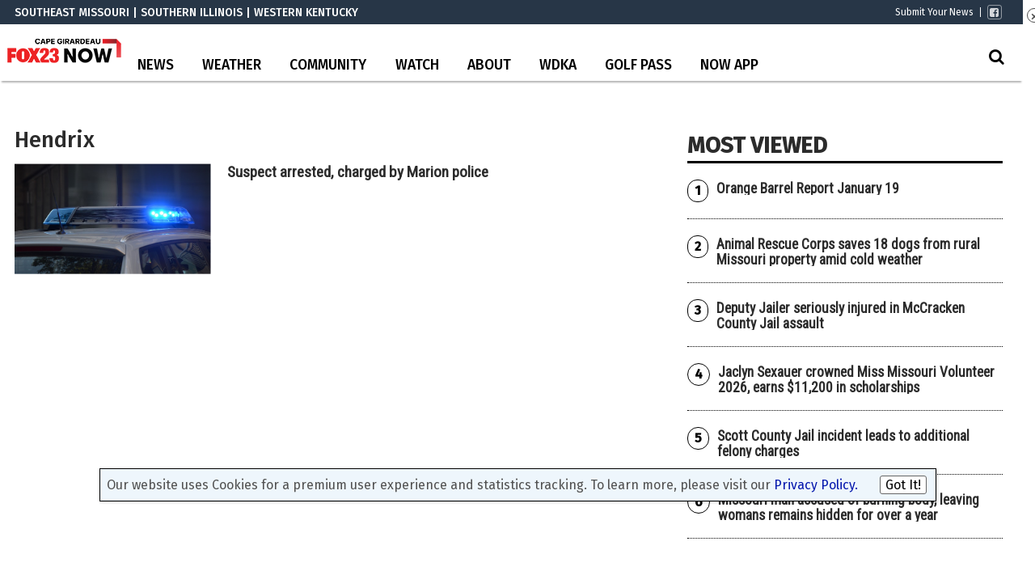

--- FILE ---
content_type: text/html; charset=UTF-8
request_url: https://www.kbsi23.com/tag/hendrix/
body_size: 24494
content:
<!doctype html>

<!--[if lt IE 7]><html lang="en-US" class="no-js lt-ie9 lt-ie8 lt-ie7"><![endif]-->
<!--[if (IE 7)&!(IEMobile)]><html lang="en-US" class="no-js lt-ie9 lt-ie8"><![endif]-->
<!--[if (IE 8)&!(IEMobile)]><html lang="en-US" class="no-js lt-ie9"><![endif]-->
<!--[if gt IE 8]><!--> <html lang="en-US" class="no-js"><!--<![endif]-->

	<head>
		<meta charset="utf-8">

				<meta http-equiv="X-UA-Compatible" content="IE=edge">

		<title>Hendrix Archives - KBSI FOX23 News Cape Girardeau News | Paducah News</title>

				<meta name="HandheldFriendly" content="True">
		<meta name="MobileOptimized" content="320">
		<meta name="viewport" content="width=device-width, initial-scale=1"/>

				<link rel="icon" href="https://wpcdn.us-east-1.vip.tn-cloud.net/www.kbsi23.com/content/uploads/2021/07/t/d/faviconicon.png">
		<link rel="apple-touch-icon" href="https://wpcdn.us-east-1.vip.tn-cloud.net/www.kbsi23.com/content/uploads/2021/07/u/o/icon.png">
		<!--[if IE]>
			<link rel="shortcut icon" href="https://wpcdn.us-east-1.vip.tn-cloud.net/www.kbsi23.com/content/uploads/2021/07/t/d/faviconicon.png/favicon.ico">
		<![endif]-->

		<meta name="msapplication-TileColor" content="#f01d4f">
		<meta name="msapplication-TileImage" content="https://wpcdn.us-east-1.vip.tn-cloud.net/www.kbsi23.com/content/themes/gtxcel/library/images/win8-tile-icon.png">
		<meta name="theme-color" content="#121212">

		<link href="//maxcdn.bootstrapcdn.com/font-awesome/4.7.0/css/font-awesome.min.css" rel="stylesheet"> <!-- Font Awesome Glyphicons -->
		<link rel="pingback" href="https://www.kbsi23.com/xmlrpc.php">

		
	<script type="text/javascript">
		if(typeof ad_slots_refresh =='undefined'){
			var ad_slots_refresh = new Array();
		}
		if(typeof gtx_ads_conf =='undefined'){
			var gtx_ads_conf = {};
			gtx_ads_conf.targetMap = {};
			gtx_ads_conf.ads = [];
			gtx_ads_conf.lazy = [];
			gtx_ads_conf.templates = {};
		}
		if(typeof googletag =='undefined'){
			var googletag = googletag || {};
			googletag.cmd = googletag.cmd || [];
		}
		gtx_ads_conf.fulltarget = "archive tag tag-hendrix tag-7805 term-category-news wpb-js-composer js-comp-ver-6.10.0 vc_responsive";
		gtx_ads_conf.targetMap.url = "/news/suspect-arrested-charged-by-marion-police/";
		gtx_ads_conf.targetMap.post = "1301478";
		gtx_ads_conf.targetMap.category = ["news"];
		gtx_ads_conf.templates = {
			parallax: 'https://wpcdn.us-east-1.vip.tn-cloud.net/www.kbsi23.com/content/plugins/gtx-ad-manager/templates/parallax.js',
			reveal: 'https://wpcdn.us-east-1.vip.tn-cloud.net/www.kbsi23.com/content/plugins/gtx-ad-manager/templates/reveal.js',
            roller: 'https://wpcdn.us-east-1.vip.tn-cloud.net/www.kbsi23.com/content/plugins/gtx-ad-manager/templates/roller.js'
		};
	</script>
			<script>
			function gtx_enable_dfp(){ /* do nothing */ }
			if(typeof ad_slots_refresh =='undefined'){
				var ad_slots_refresh = new Array(); 
			}
		</script>
		<script>(function(d, s, id){
				 var js, fjs = d.getElementsByTagName(s)[0];
				 if (d.getElementById(id)) {return;}
				 js = d.createElement(s); js.id = id;
				 js.src = "//connect.facebook.net/en_US/sdk.js#xfbml=1&version=v2.6";
				 fjs.parentNode.insertBefore(js, fjs);
			   }(document, 'script', 'facebook-jssdk'));</script><meta name='robots' content='index, follow, max-image-preview:large, max-snippet:-1, max-video-preview:-1' />
<script>
		window.dataLayer = [{"townnews.product.software":"RAYOS","townnews.product.version":"1.21.2","rayos.customer.ua":"UA-117934989-5","rayos.customer.ga4":"G-9BZK5KFLKG","rayos.post.id":1301478,"rayos.post.type":"post","rayos.post.title":"Suspect arrested, charged by Marion police","rayos.post.author_name":["Tyler Thompson"],"rayos.post.primary_category":"News","rayos.post.all_categories":["News"],"rayos.gallery.included":"No","rayos.video.included":"No","rayos.elections.widget_included":"No"}];
	</script><!-- Google Tag Manager -->
		<script>(function(w,d,s,l,i){w[l]=w[l]||[];w[l].push({'gtm.start':
		new Date().getTime(),event:'gtm.js'});var f=d.getElementsByTagName(s)[0],
		j=d.createElement(s),dl=l!='dataLayer'?'&l='+l:'';j.async=true;j.src=
		'https://www.googletagmanager.com/gtm.js?id='+i+dl;f.parentNode.insertBefore(j,f);
		})(window,document,'script','dataLayer','GTM-PDQV3N');</script>
		<!-- End Google Tag Manager -->
		
	<!-- This site is optimized with the Yoast SEO plugin v21.4 - https://yoast.com/wordpress/plugins/seo/ -->
	<link rel="canonical" href="https://www.kbsi23.com/tag/hendrix/" />
	<meta property="og:locale" content="en_US" />
	<meta property="og:type" content="article" />
	<meta property="og:title" content="Hendrix Archives - KBSI FOX23 News Cape Girardeau News | Paducah News" />
	<meta property="og:url" content="https://www.kbsi23.com/tag/hendrix/" />
	<meta property="og:site_name" content="KBSI FOX23 News Cape Girardeau News | Paducah News" />
	<meta name="twitter:card" content="summary_large_image" />
	<script type="application/ld+json" class="yoast-schema-graph">{"@context":"https://schema.org","@graph":[{"@type":"CollectionPage","@id":"https://www.kbsi23.com/tag/hendrix/","url":"https://www.kbsi23.com/tag/hendrix/","name":"Hendrix Archives - KBSI FOX23 News Cape Girardeau News | Paducah News","isPartOf":{"@id":"https://www.kbsi23.com/#website"},"primaryImageOfPage":{"@id":"https://www.kbsi23.com/tag/hendrix/#primaryimage"},"image":{"@id":"https://www.kbsi23.com/tag/hendrix/#primaryimage"},"thumbnailUrl":"https://wpcdn.us-east-1.vip.tn-cloud.net/www.kbsi23.com/content/uploads/2023/03/o/k/police.jpg","inLanguage":"en-US"},{"@type":"ImageObject","inLanguage":"en-US","@id":"https://www.kbsi23.com/tag/hendrix/#primaryimage","url":"https://wpcdn.us-east-1.vip.tn-cloud.net/www.kbsi23.com/content/uploads/2023/03/o/k/police.jpg","contentUrl":"https://wpcdn.us-east-1.vip.tn-cloud.net/www.kbsi23.com/content/uploads/2023/03/o/k/police.jpg","width":640,"height":427,"caption":"Police"},{"@type":"WebSite","@id":"https://www.kbsi23.com/#website","url":"https://www.kbsi23.com/","name":"KBSI FOX23 News Cape Girardeau News | Paducah News","description":"Southeast Missouri | Southern Illinois | Western Kentucky","potentialAction":[{"@type":"SearchAction","target":{"@type":"EntryPoint","urlTemplate":"https://www.kbsi23.com/?s={search_term_string}"},"query-input":"required name=search_term_string"}],"inLanguage":"en-US"}]}</script>
	<!-- / Yoast SEO plugin. -->


<link rel='dns-prefetch' href='//wpcdn.us-east-1.vip.tn-cloud.net' />
<link rel='dns-prefetch' href='//maps.googleapis.com' />
<link rel='dns-prefetch' href='//ws.sharethis.com' />
<link rel='dns-prefetch' href='//www.google.com' />
<link rel='dns-prefetch' href='//fonts.googleapis.com' />
<link rel='dns-prefetch' href='//maxcdn.bootstrapcdn.com' />
<link rel="alternate" type="application/rss+xml" title="KBSI FOX23 News Cape Girardeau News | Paducah News &raquo; Feed" href="https://www.kbsi23.com/feed/" />
<link rel="alternate" type="application/rss+xml" title="KBSI FOX23 News Cape Girardeau News | Paducah News &raquo; Hendrix Tag Feed" href="https://www.kbsi23.com/tag/hendrix/feed/" />
<script type="text/javascript">
/* <![CDATA[ */
window._wpemojiSettings = {"baseUrl":"https:\/\/s.w.org\/images\/core\/emoji\/14.0.0\/72x72\/","ext":".png","svgUrl":"https:\/\/s.w.org\/images\/core\/emoji\/14.0.0\/svg\/","svgExt":".svg","source":{"concatemoji":"https:\/\/www.kbsi23.com\/wp-includes\/js\/wp-emoji-release.min.js"}};
/*! This file is auto-generated */
!function(i,n){var o,s,e;function c(e){try{var t={supportTests:e,timestamp:(new Date).valueOf()};sessionStorage.setItem(o,JSON.stringify(t))}catch(e){}}function p(e,t,n){e.clearRect(0,0,e.canvas.width,e.canvas.height),e.fillText(t,0,0);var t=new Uint32Array(e.getImageData(0,0,e.canvas.width,e.canvas.height).data),r=(e.clearRect(0,0,e.canvas.width,e.canvas.height),e.fillText(n,0,0),new Uint32Array(e.getImageData(0,0,e.canvas.width,e.canvas.height).data));return t.every(function(e,t){return e===r[t]})}function u(e,t,n){switch(t){case"flag":return n(e,"\ud83c\udff3\ufe0f\u200d\u26a7\ufe0f","\ud83c\udff3\ufe0f\u200b\u26a7\ufe0f")?!1:!n(e,"\ud83c\uddfa\ud83c\uddf3","\ud83c\uddfa\u200b\ud83c\uddf3")&&!n(e,"\ud83c\udff4\udb40\udc67\udb40\udc62\udb40\udc65\udb40\udc6e\udb40\udc67\udb40\udc7f","\ud83c\udff4\u200b\udb40\udc67\u200b\udb40\udc62\u200b\udb40\udc65\u200b\udb40\udc6e\u200b\udb40\udc67\u200b\udb40\udc7f");case"emoji":return!n(e,"\ud83e\udef1\ud83c\udffb\u200d\ud83e\udef2\ud83c\udfff","\ud83e\udef1\ud83c\udffb\u200b\ud83e\udef2\ud83c\udfff")}return!1}function f(e,t,n){var r="undefined"!=typeof WorkerGlobalScope&&self instanceof WorkerGlobalScope?new OffscreenCanvas(300,150):i.createElement("canvas"),a=r.getContext("2d",{willReadFrequently:!0}),o=(a.textBaseline="top",a.font="600 32px Arial",{});return e.forEach(function(e){o[e]=t(a,e,n)}),o}function t(e){var t=i.createElement("script");t.src=e,t.defer=!0,i.head.appendChild(t)}"undefined"!=typeof Promise&&(o="wpEmojiSettingsSupports",s=["flag","emoji"],n.supports={everything:!0,everythingExceptFlag:!0},e=new Promise(function(e){i.addEventListener("DOMContentLoaded",e,{once:!0})}),new Promise(function(t){var n=function(){try{var e=JSON.parse(sessionStorage.getItem(o));if("object"==typeof e&&"number"==typeof e.timestamp&&(new Date).valueOf()<e.timestamp+604800&&"object"==typeof e.supportTests)return e.supportTests}catch(e){}return null}();if(!n){if("undefined"!=typeof Worker&&"undefined"!=typeof OffscreenCanvas&&"undefined"!=typeof URL&&URL.createObjectURL&&"undefined"!=typeof Blob)try{var e="postMessage("+f.toString()+"("+[JSON.stringify(s),u.toString(),p.toString()].join(",")+"));",r=new Blob([e],{type:"text/javascript"}),a=new Worker(URL.createObjectURL(r),{name:"wpTestEmojiSupports"});return void(a.onmessage=function(e){c(n=e.data),a.terminate(),t(n)})}catch(e){}c(n=f(s,u,p))}t(n)}).then(function(e){for(var t in e)n.supports[t]=e[t],n.supports.everything=n.supports.everything&&n.supports[t],"flag"!==t&&(n.supports.everythingExceptFlag=n.supports.everythingExceptFlag&&n.supports[t]);n.supports.everythingExceptFlag=n.supports.everythingExceptFlag&&!n.supports.flag,n.DOMReady=!1,n.readyCallback=function(){n.DOMReady=!0}}).then(function(){return e}).then(function(){var e;n.supports.everything||(n.readyCallback(),(e=n.source||{}).concatemoji?t(e.concatemoji):e.wpemoji&&e.twemoji&&(t(e.twemoji),t(e.wpemoji)))}))}((window,document),window._wpemojiSettings);
/* ]]> */
</script>
<link rel='stylesheet' id='bootstrap-css-css' href='https://wpcdn.us-east-1.vip.tn-cloud.net/www.kbsi23.com/content/themes/gtxcel/library/css/bootstrap/bootstrap.css' type='text/css' media='all' />
<link rel='stylesheet' id='bones-stylesheet-css' href='https://wpcdn.us-east-1.vip.tn-cloud.net/www.kbsi23.com/content/themes/gtxcel/library/css/style.css?ver=1765321969' type='text/css' media='all' />
<!--[if lt IE 9]>
<link rel='stylesheet' id='bones-ie-only-css' href='https://wpcdn.us-east-1.vip.tn-cloud.net/www.kbsi23.com/content/themes/gtxcel/library/css/ie.css' type='text/css' media='all' />
<![endif]-->
<link rel='stylesheet' id='list-grid-css' href='https://wpcdn.us-east-1.vip.tn-cloud.net/www.kbsi23.com/content/themes/gtxcel/library/css/grid.css?ver=1.11.0' type='text/css' media='all' />
<style id='wp-emoji-styles-inline-css' type='text/css'>

	img.wp-smiley, img.emoji {
		display: inline !important;
		border: none !important;
		box-shadow: none !important;
		height: 1em !important;
		width: 1em !important;
		margin: 0 0.07em !important;
		vertical-align: -0.1em !important;
		background: none !important;
		padding: 0 !important;
	}
</style>
<link rel='stylesheet' id='wp-block-library-css' href='https://www.kbsi23.com/wp-includes/css/dist/block-library/style.min.css' type='text/css' media='all' />
<style id='classic-theme-styles-inline-css' type='text/css'>
/*! This file is auto-generated */
.wp-block-button__link{color:#fff;background-color:#32373c;border-radius:9999px;box-shadow:none;text-decoration:none;padding:calc(.667em + 2px) calc(1.333em + 2px);font-size:1.125em}.wp-block-file__button{background:#32373c;color:#fff;text-decoration:none}
</style>
<style id='global-styles-inline-css' type='text/css'>
body{--wp--preset--color--black: #000000;--wp--preset--color--cyan-bluish-gray: #abb8c3;--wp--preset--color--white: #ffffff;--wp--preset--color--pale-pink: #f78da7;--wp--preset--color--vivid-red: #cf2e2e;--wp--preset--color--luminous-vivid-orange: #ff6900;--wp--preset--color--luminous-vivid-amber: #fcb900;--wp--preset--color--light-green-cyan: #7bdcb5;--wp--preset--color--vivid-green-cyan: #00d084;--wp--preset--color--pale-cyan-blue: #8ed1fc;--wp--preset--color--vivid-cyan-blue: #0693e3;--wp--preset--color--vivid-purple: #9b51e0;--wp--preset--gradient--vivid-cyan-blue-to-vivid-purple: linear-gradient(135deg,rgba(6,147,227,1) 0%,rgb(155,81,224) 100%);--wp--preset--gradient--light-green-cyan-to-vivid-green-cyan: linear-gradient(135deg,rgb(122,220,180) 0%,rgb(0,208,130) 100%);--wp--preset--gradient--luminous-vivid-amber-to-luminous-vivid-orange: linear-gradient(135deg,rgba(252,185,0,1) 0%,rgba(255,105,0,1) 100%);--wp--preset--gradient--luminous-vivid-orange-to-vivid-red: linear-gradient(135deg,rgba(255,105,0,1) 0%,rgb(207,46,46) 100%);--wp--preset--gradient--very-light-gray-to-cyan-bluish-gray: linear-gradient(135deg,rgb(238,238,238) 0%,rgb(169,184,195) 100%);--wp--preset--gradient--cool-to-warm-spectrum: linear-gradient(135deg,rgb(74,234,220) 0%,rgb(151,120,209) 20%,rgb(207,42,186) 40%,rgb(238,44,130) 60%,rgb(251,105,98) 80%,rgb(254,248,76) 100%);--wp--preset--gradient--blush-light-purple: linear-gradient(135deg,rgb(255,206,236) 0%,rgb(152,150,240) 100%);--wp--preset--gradient--blush-bordeaux: linear-gradient(135deg,rgb(254,205,165) 0%,rgb(254,45,45) 50%,rgb(107,0,62) 100%);--wp--preset--gradient--luminous-dusk: linear-gradient(135deg,rgb(255,203,112) 0%,rgb(199,81,192) 50%,rgb(65,88,208) 100%);--wp--preset--gradient--pale-ocean: linear-gradient(135deg,rgb(255,245,203) 0%,rgb(182,227,212) 50%,rgb(51,167,181) 100%);--wp--preset--gradient--electric-grass: linear-gradient(135deg,rgb(202,248,128) 0%,rgb(113,206,126) 100%);--wp--preset--gradient--midnight: linear-gradient(135deg,rgb(2,3,129) 0%,rgb(40,116,252) 100%);--wp--preset--font-size--small: 13px;--wp--preset--font-size--medium: 20px;--wp--preset--font-size--large: 36px;--wp--preset--font-size--x-large: 42px;--wp--preset--spacing--20: 0.44rem;--wp--preset--spacing--30: 0.67rem;--wp--preset--spacing--40: 1rem;--wp--preset--spacing--50: 1.5rem;--wp--preset--spacing--60: 2.25rem;--wp--preset--spacing--70: 3.38rem;--wp--preset--spacing--80: 5.06rem;--wp--preset--shadow--natural: 6px 6px 9px rgba(0, 0, 0, 0.2);--wp--preset--shadow--deep: 12px 12px 50px rgba(0, 0, 0, 0.4);--wp--preset--shadow--sharp: 6px 6px 0px rgba(0, 0, 0, 0.2);--wp--preset--shadow--outlined: 6px 6px 0px -3px rgba(255, 255, 255, 1), 6px 6px rgba(0, 0, 0, 1);--wp--preset--shadow--crisp: 6px 6px 0px rgba(0, 0, 0, 1);}:where(.is-layout-flex){gap: 0.5em;}:where(.is-layout-grid){gap: 0.5em;}body .is-layout-flow > .alignleft{float: left;margin-inline-start: 0;margin-inline-end: 2em;}body .is-layout-flow > .alignright{float: right;margin-inline-start: 2em;margin-inline-end: 0;}body .is-layout-flow > .aligncenter{margin-left: auto !important;margin-right: auto !important;}body .is-layout-constrained > .alignleft{float: left;margin-inline-start: 0;margin-inline-end: 2em;}body .is-layout-constrained > .alignright{float: right;margin-inline-start: 2em;margin-inline-end: 0;}body .is-layout-constrained > .aligncenter{margin-left: auto !important;margin-right: auto !important;}body .is-layout-constrained > :where(:not(.alignleft):not(.alignright):not(.alignfull)){max-width: var(--wp--style--global--content-size);margin-left: auto !important;margin-right: auto !important;}body .is-layout-constrained > .alignwide{max-width: var(--wp--style--global--wide-size);}body .is-layout-flex{display: flex;}body .is-layout-flex{flex-wrap: wrap;align-items: center;}body .is-layout-flex > *{margin: 0;}body .is-layout-grid{display: grid;}body .is-layout-grid > *{margin: 0;}:where(.wp-block-columns.is-layout-flex){gap: 2em;}:where(.wp-block-columns.is-layout-grid){gap: 2em;}:where(.wp-block-post-template.is-layout-flex){gap: 1.25em;}:where(.wp-block-post-template.is-layout-grid){gap: 1.25em;}.has-black-color{color: var(--wp--preset--color--black) !important;}.has-cyan-bluish-gray-color{color: var(--wp--preset--color--cyan-bluish-gray) !important;}.has-white-color{color: var(--wp--preset--color--white) !important;}.has-pale-pink-color{color: var(--wp--preset--color--pale-pink) !important;}.has-vivid-red-color{color: var(--wp--preset--color--vivid-red) !important;}.has-luminous-vivid-orange-color{color: var(--wp--preset--color--luminous-vivid-orange) !important;}.has-luminous-vivid-amber-color{color: var(--wp--preset--color--luminous-vivid-amber) !important;}.has-light-green-cyan-color{color: var(--wp--preset--color--light-green-cyan) !important;}.has-vivid-green-cyan-color{color: var(--wp--preset--color--vivid-green-cyan) !important;}.has-pale-cyan-blue-color{color: var(--wp--preset--color--pale-cyan-blue) !important;}.has-vivid-cyan-blue-color{color: var(--wp--preset--color--vivid-cyan-blue) !important;}.has-vivid-purple-color{color: var(--wp--preset--color--vivid-purple) !important;}.has-black-background-color{background-color: var(--wp--preset--color--black) !important;}.has-cyan-bluish-gray-background-color{background-color: var(--wp--preset--color--cyan-bluish-gray) !important;}.has-white-background-color{background-color: var(--wp--preset--color--white) !important;}.has-pale-pink-background-color{background-color: var(--wp--preset--color--pale-pink) !important;}.has-vivid-red-background-color{background-color: var(--wp--preset--color--vivid-red) !important;}.has-luminous-vivid-orange-background-color{background-color: var(--wp--preset--color--luminous-vivid-orange) !important;}.has-luminous-vivid-amber-background-color{background-color: var(--wp--preset--color--luminous-vivid-amber) !important;}.has-light-green-cyan-background-color{background-color: var(--wp--preset--color--light-green-cyan) !important;}.has-vivid-green-cyan-background-color{background-color: var(--wp--preset--color--vivid-green-cyan) !important;}.has-pale-cyan-blue-background-color{background-color: var(--wp--preset--color--pale-cyan-blue) !important;}.has-vivid-cyan-blue-background-color{background-color: var(--wp--preset--color--vivid-cyan-blue) !important;}.has-vivid-purple-background-color{background-color: var(--wp--preset--color--vivid-purple) !important;}.has-black-border-color{border-color: var(--wp--preset--color--black) !important;}.has-cyan-bluish-gray-border-color{border-color: var(--wp--preset--color--cyan-bluish-gray) !important;}.has-white-border-color{border-color: var(--wp--preset--color--white) !important;}.has-pale-pink-border-color{border-color: var(--wp--preset--color--pale-pink) !important;}.has-vivid-red-border-color{border-color: var(--wp--preset--color--vivid-red) !important;}.has-luminous-vivid-orange-border-color{border-color: var(--wp--preset--color--luminous-vivid-orange) !important;}.has-luminous-vivid-amber-border-color{border-color: var(--wp--preset--color--luminous-vivid-amber) !important;}.has-light-green-cyan-border-color{border-color: var(--wp--preset--color--light-green-cyan) !important;}.has-vivid-green-cyan-border-color{border-color: var(--wp--preset--color--vivid-green-cyan) !important;}.has-pale-cyan-blue-border-color{border-color: var(--wp--preset--color--pale-cyan-blue) !important;}.has-vivid-cyan-blue-border-color{border-color: var(--wp--preset--color--vivid-cyan-blue) !important;}.has-vivid-purple-border-color{border-color: var(--wp--preset--color--vivid-purple) !important;}.has-vivid-cyan-blue-to-vivid-purple-gradient-background{background: var(--wp--preset--gradient--vivid-cyan-blue-to-vivid-purple) !important;}.has-light-green-cyan-to-vivid-green-cyan-gradient-background{background: var(--wp--preset--gradient--light-green-cyan-to-vivid-green-cyan) !important;}.has-luminous-vivid-amber-to-luminous-vivid-orange-gradient-background{background: var(--wp--preset--gradient--luminous-vivid-amber-to-luminous-vivid-orange) !important;}.has-luminous-vivid-orange-to-vivid-red-gradient-background{background: var(--wp--preset--gradient--luminous-vivid-orange-to-vivid-red) !important;}.has-very-light-gray-to-cyan-bluish-gray-gradient-background{background: var(--wp--preset--gradient--very-light-gray-to-cyan-bluish-gray) !important;}.has-cool-to-warm-spectrum-gradient-background{background: var(--wp--preset--gradient--cool-to-warm-spectrum) !important;}.has-blush-light-purple-gradient-background{background: var(--wp--preset--gradient--blush-light-purple) !important;}.has-blush-bordeaux-gradient-background{background: var(--wp--preset--gradient--blush-bordeaux) !important;}.has-luminous-dusk-gradient-background{background: var(--wp--preset--gradient--luminous-dusk) !important;}.has-pale-ocean-gradient-background{background: var(--wp--preset--gradient--pale-ocean) !important;}.has-electric-grass-gradient-background{background: var(--wp--preset--gradient--electric-grass) !important;}.has-midnight-gradient-background{background: var(--wp--preset--gradient--midnight) !important;}.has-small-font-size{font-size: var(--wp--preset--font-size--small) !important;}.has-medium-font-size{font-size: var(--wp--preset--font-size--medium) !important;}.has-large-font-size{font-size: var(--wp--preset--font-size--large) !important;}.has-x-large-font-size{font-size: var(--wp--preset--font-size--x-large) !important;}
.wp-block-navigation a:where(:not(.wp-element-button)){color: inherit;}
:where(.wp-block-post-template.is-layout-flex){gap: 1.25em;}:where(.wp-block-post-template.is-layout-grid){gap: 1.25em;}
:where(.wp-block-columns.is-layout-flex){gap: 2em;}:where(.wp-block-columns.is-layout-grid){gap: 2em;}
.wp-block-pullquote{font-size: 1.5em;line-height: 1.6;}
</style>
<link rel='stylesheet' id='gt-posts-slider-style-css' href='https://wpcdn.us-east-1.vip.tn-cloud.net/www.kbsi23.com/content/mu-plugins/gtxcel-plugin/vc_posts_slider/posts-slider.css?ver=1570550597' type='text/css' media='all' />
<link rel='stylesheet' id='flexslider-css' href='https://wpcdn.us-east-1.vip.tn-cloud.net/www.kbsi23.com/content/mu-plugins/js_composer/assets/lib/flexslider/flexslider.min.css?ver=6.10.0' type='text/css' media='all' />
<link rel='stylesheet' id='gt-flexslider-style-css' href='https://wpcdn.us-east-1.vip.tn-cloud.net/www.kbsi23.com/content/mu-plugins/gtxcel-plugin/vc_gallery/gt-flexslider.css?ver=1648237149' type='text/css' media='all' />
<link rel='stylesheet' id='prettyphoto-css' href='https://wpcdn.us-east-1.vip.tn-cloud.net/www.kbsi23.com/content/mu-plugins/js_composer/assets/lib/prettyphoto/css/prettyPhoto.min.css?ver=6.10.0' type='text/css' media='all' />
<link rel='stylesheet' id='rayos_alm_list_templates_style-css' href='https://wpcdn.us-east-1.vip.tn-cloud.net/www.kbsi23.com/content/mu-plugins/gtxcel-plugin/functionalities//css/rayos_alm_list_templates.css?ver=1667523778' type='text/css' media='all' />
<link rel='stylesheet' id='googlefonts-css' href='https://fonts.googleapis.com/css?family=Fira+Sans:400,500|Roboto+Condensed:400&subset=latin' type='text/css' media='all' />
<link rel='stylesheet' id='blox-syndication-css' href='https://wpcdn.us-east-1.vip.tn-cloud.net/www.kbsi23.com/content/plugins/blox-syndication/assets/css/blox-syndication.css' type='text/css' media='all' />
<link rel='stylesheet' id='geobase-style-css' href='https://wpcdn.us-east-1.vip.tn-cloud.net/www.kbsi23.com/content/plugins/geobase/geobase.css?ver=1679517292' type='text/css' media='all' />
<style id='geobase-style-inline-css' type='text/css'>

	article.geobase-post .geobase-content-wrapper {
		width: 98%;
		float: right;
	}
	article.geobase-post .thumb-wrap {
		width: 0%;
		float: left;
		margin-right: 2%;	}
	
</style>
<link rel='stylesheet' id='geobase-prettyphoto-style-css' href='https://wpcdn.us-east-1.vip.tn-cloud.net/www.kbsi23.com/content/plugins/geobase/prettyphoto/css/prettyPhoto.css' type='text/css' media='all' />
<link rel='stylesheet' id='geobasemap-style-css' href='https://wpcdn.us-east-1.vip.tn-cloud.net/www.kbsi23.com/content/plugins/geobase/vc_geobasemap/vc_geobasemap.css?ver=1570550597' type='text/css' media='all' />
<link rel='stylesheet' id='directory-select2-css' href='https://wpcdn.us-east-1.vip.tn-cloud.net/www.kbsi23.com/content/plugins/geobase/vc_directory_filter/assets/select2/css/select2.css?ver=3.5.2' type='text/css' media='all' />
<link rel='stylesheet' id='custom-template-style-css' href='https://wpcdn.us-east-1.vip.tn-cloud.net/www.kbsi23.com/content/plugins/gt-custom-templates/custom-templates.css' type='text/css' media='all' />
<link rel='stylesheet' id='ad-manager-style-css' href='https://wpcdn.us-east-1.vip.tn-cloud.net/www.kbsi23.com/content/plugins/gtx-ad-manager/ad-manager.css?ver=1728932431' type='text/css' media='all' />
<link rel='stylesheet' id='bylines-style-css' href='https://wpcdn.us-east-1.vip.tn-cloud.net/www.kbsi23.com/content/plugins/gtx-author-bios/css/bylines.css?ver=1570550597' type='text/css' media='all' />
<link rel='stylesheet' id='expand-search-css' href='https://wpcdn.us-east-1.vip.tn-cloud.net/www.kbsi23.com/content/plugins/gtx-expand-search/expand-search.css?ver=1570550597' type='text/css' media='all' />
<link rel='stylesheet' id='gtxcelfimagescss-css' href='https://wpcdn.us-east-1.vip.tn-cloud.net/www.kbsi23.com/content/plugins/gtx-fimages/css/all.css?ver=1570550597' type='text/css' media='all' />
<link rel='stylesheet' id='lightbox-style-css' href='https://wpcdn.us-east-1.vip.tn-cloud.net/www.kbsi23.com/content/plugins/gtx-gallery/css/gtx-lightbox.css?ver=2018.3.20' type='text/css' media='all' />
<link rel='stylesheet' id='gtx-oembed-style-css' href='https://wpcdn.us-east-1.vip.tn-cloud.net/www.kbsi23.com/content/plugins/gtx-oembed-extension/gtx-oembed.css?ver=1570550597' type='text/css' media='all' />
<link rel='stylesheet' id='rayos_trending_topics_style-css' href='https://wpcdn.us-east-1.vip.tn-cloud.net/www.kbsi23.com/content/plugins/rayos-trending-topics/rayos-trending-topics.css?ver=1621950080' type='text/css' media='all' />
<link rel='stylesheet' id='simple-share-buttons-adder-font-awesome-css' href='//maxcdn.bootstrapcdn.com/font-awesome/4.3.0/css/font-awesome.min.css' type='text/css' media='all' />
<link rel='stylesheet' id='author-bios-style-css' href='https://wpcdn.us-east-1.vip.tn-cloud.net/www.kbsi23.com/content/plugins/gtx-author-bios/css/author-bios.css' type='text/css' media='all' />
<link rel='stylesheet' id='parent-style-css' href='https://wpcdn.us-east-1.vip.tn-cloud.net/www.kbsi23.com/content/themes/gtxcel/style.css?ver=1664375579' type='text/css' media='all' />
<link rel='stylesheet' id='child-style-css' href='https://wpcdn.us-east-1.vip.tn-cloud.net/www.kbsi23.com/content/themes/publisher-master/style.css' type='text/css' media='all' />
<link rel='stylesheet' id='gtx-alert-banner-css-css' href='https://www.kbsi23.com/style/ed51bdbc8b9a930440d9d593e0733f65/alert-banner-css/' type='text/css' media='all' />
<link rel='stylesheet' id='gtx-custom_css_post-css' href='https://www.kbsi23.com/style/e85c386156daafe47baf45f946ac3af2/custom_css_post/' type='text/css' media='all' />
<link rel='stylesheet' id='acf-repeater-style-css' href='https://wpcdn.us-east-1.vip.tn-cloud.net/www.kbsi23.com/content/themes/gtxcel/includes/acf_repeater_shortcode/acf_repeater_shortcode.css' type='text/css' media='all' />
<link rel='stylesheet' id='rayos-ssba-twitter-x-logo-css' href='https://wpcdn.us-east-1.vip.tn-cloud.net/www.kbsi23.com/content/themes/gtxcel/includes/ssba-twitter-update/x-logo-styles.css?ver=1702673046' type='text/css' media='all' />
<link rel='stylesheet' id='popup-maker-site-css' href='//wpcdn.us-east-1.vip.tn-cloud.net/www.kbsi23.com/content/uploads/pum/pum-site-styles.css?generated=1764111403&#038;ver=1.16.12' type='text/css' media='all' />
<link rel='stylesheet' id='dashicons-css' href='https://www.kbsi23.com/wp-includes/css/dashicons.min.css' type='text/css' media='all' />
<link rel='stylesheet' id='acf-global-css' href='https://wpcdn.us-east-1.vip.tn-cloud.net/www.kbsi23.com/content/mu-plugins/advanced-custom-fields-pro/assets/build/css/acf-global.css?ver=6.0.3' type='text/css' media='all' />
<link rel='stylesheet' id='acf-input-css' href='https://wpcdn.us-east-1.vip.tn-cloud.net/www.kbsi23.com/content/mu-plugins/advanced-custom-fields-pro/assets/build/css/acf-input.css?ver=6.0.3' type='text/css' media='all' />
<link rel='stylesheet' id='acf-pro-input-css' href='https://wpcdn.us-east-1.vip.tn-cloud.net/www.kbsi23.com/content/mu-plugins/advanced-custom-fields-pro/assets/build/css/pro/acf-pro-input.css?ver=6.0.3' type='text/css' media='all' />
<link rel='stylesheet' id='acf-datepicker-css' href='https://wpcdn.us-east-1.vip.tn-cloud.net/www.kbsi23.com/content/mu-plugins/advanced-custom-fields-pro/assets/inc/datepicker/jquery-ui.min.css?ver=1.11.4' type='text/css' media='all' />
<link rel='stylesheet' id='acf-timepicker-css' href='https://wpcdn.us-east-1.vip.tn-cloud.net/www.kbsi23.com/content/mu-plugins/advanced-custom-fields-pro/assets/inc/timepicker/jquery-ui-timepicker-addon.min.css?ver=1.6.1' type='text/css' media='all' />
<link rel='stylesheet' id='wp-color-picker-css' href='https://www.kbsi23.com/wp-admin/css/color-picker.min.css' type='text/css' media='all' />
<link rel='stylesheet' id='blox-syndication-admin-css' href='https://wpcdn.us-east-1.vip.tn-cloud.net/www.kbsi23.com/content/plugins/blox-syndication/assets/css/admin-blox-syndication.css?ver=1.1.1' type='text/css' media='all' />
<link rel='stylesheet' id='dgwt-jg-style-css' href='https://wpcdn.us-east-1.vip.tn-cloud.net/www.kbsi23.com/content/plugins/gtx-gallery/justified-gallery/assets/css/style.min.css?ver=1.2.2' type='text/css' media='all' />
<link rel='stylesheet' id='dgwt-jg-photoswipe-css' href='https://wpcdn.us-east-1.vip.tn-cloud.net/www.kbsi23.com/content/plugins/gtx-gallery/justified-gallery/includes/Lightbox/Photoswipe/assets/photoswipe.css?ver=1.2.2' type='text/css' media='all' />
<link rel='stylesheet' id='dgwt-jg-photoswipe-skin-css' href='https://wpcdn.us-east-1.vip.tn-cloud.net/www.kbsi23.com/content/plugins/gtx-gallery/justified-gallery/includes/Lightbox/Photoswipe/assets/default-skin/default-skin.css?ver=1.2.2' type='text/css' media='all' />
<script type="text/javascript" src="https://www.kbsi23.com/wp-includes/js/jquery/jquery.min.js?ver=3.7.1" id="jquery-core-js"></script>
<script type="text/javascript" src="https://www.kbsi23.com/wp-includes/js/jquery/jquery-migrate.min.js?ver=3.4.1" id="jquery-migrate-js"></script>
<script type="text/javascript" src="https://wpcdn.us-east-1.vip.tn-cloud.net/www.kbsi23.com/content/themes/gtxcel/library/js/libs/modernizr.custom.min.js?ver=2.5.3" id="bones-modernizr-js"></script>
<script type="text/javascript" src="https://wpcdn.us-east-1.vip.tn-cloud.net/www.kbsi23.com/content/themes/gtxcel/library/js/gtxcel.js?ver=0.1" id="gtxcel-global-js"></script>
<script type="text/javascript" src="https://wpcdn.us-east-1.vip.tn-cloud.net/www.kbsi23.com/content/themes/gtxcel/library/js/mobile-nav.js?ver=0.1" id="mobile-nav-js"></script>
<script type="text/javascript" src="https://wpcdn.us-east-1.vip.tn-cloud.net/www.kbsi23.com/content/plugins/geobase/prettyphoto/js/jquery.prettyPhoto.js" id="geobase-prettyphoto-script-js"></script>
<script type="text/javascript" src="https://wpcdn.us-east-1.vip.tn-cloud.net/www.kbsi23.com/content/plugins/geobase/vc_directory_filter/assets/select2/js/select2.min.js?ver=3.5.2" id="directory-select2-js"></script>
<script type="text/javascript" id="directory-filter-js-extra">
/* <![CDATA[ */
var ajaxurl = "https:\/\/www.kbsi23.com\/wp-admin\/admin-ajax.php";
/* ]]> */
</script>
<script type="text/javascript" src="https://wpcdn.us-east-1.vip.tn-cloud.net/www.kbsi23.com/content/plugins/geobase/vc_directory_filter/directory-filter.js?ver=1599147537" id="directory-filter-js"></script>
<script type="text/javascript" src="https://wpcdn.us-east-1.vip.tn-cloud.net/www.kbsi23.com/content/plugins/gtx-elections/js/gtx-elections.js?ver=2022.01.11" id="gtx-elections-js"></script>
<script type="text/javascript" id="lightbox-script-js-extra">
/* <![CDATA[ */
var lightboxSettings = {"show_ads":"1","ad_details":[{"min_width":"768","max_width":"","dfp_ad_sizes":[{"dfp_ad_width":"728","dfp_ad_height":"90"}]},{"min_width":"","max_width":"767","dfp_ad_sizes":[{"dfp_ad_width":"320","dfp_ad_height":"50"},{"dfp_ad_width":"300","dfp_ad_height":"50"}]}],"dfp_path":"\/132916964,22666483375\/kbsi23.com\/hendrix","slot_name":"lightbox_ad","post_title":"Suspect arrested, charged by Marion police","post_type":"post","post_id":"1301478","post_cats":"News","author":"Tyler Thompson"};
/* ]]> */
</script>
<script type="text/javascript" src="https://wpcdn.us-east-1.vip.tn-cloud.net/www.kbsi23.com/content/plugins/gtx-gallery/js/gtx-lightbox.js?ver=2018.3.20" id="lightbox-script-js"></script>
<script id='st_insights_js' type="text/javascript" src="https://ws.sharethis.com/button/st_insights.js?publisher=4d48b7c5-0ae3-43d4-bfbe-3ff8c17a8ae6&amp;product=simpleshare" id="ssba-sharethis-js"></script>
<script type="text/javascript" src="https://wpcdn.us-east-1.vip.tn-cloud.net/www.kbsi23.com/content/themes/gtxcel/includes/acf_repeater_shortcode/acf_repeater_shortcode.js" id="acf-repeater-script-js"></script>
<script type="text/javascript" src="https://www.kbsi23.com/wp-includes/js/jquery/ui/core.min.js?ver=1.13.2" id="jquery-ui-core-js"></script>
<script type="text/javascript" src="https://www.kbsi23.com/wp-includes/js/jquery/ui/mouse.min.js?ver=1.13.2" id="jquery-ui-mouse-js"></script>
<script type="text/javascript" src="https://www.kbsi23.com/wp-includes/js/jquery/ui/sortable.min.js?ver=1.13.2" id="jquery-ui-sortable-js"></script>
<script type="text/javascript" src="https://www.kbsi23.com/wp-includes/js/jquery/ui/resizable.min.js?ver=1.13.2" id="jquery-ui-resizable-js"></script>
<script type="text/javascript" src="https://wpcdn.us-east-1.vip.tn-cloud.net/www.kbsi23.com/content/mu-plugins/advanced-custom-fields-pro/assets/build/js/acf.min.js?ver=6.0.3" id="acf-js"></script>
<script type="text/javascript" src="https://wpcdn.us-east-1.vip.tn-cloud.net/www.kbsi23.com/content/mu-plugins/advanced-custom-fields-pro/assets/build/js/acf-input.min.js?ver=6.0.3" id="acf-input-js"></script>
<script type="text/javascript" src="https://wpcdn.us-east-1.vip.tn-cloud.net/www.kbsi23.com/content/mu-plugins/advanced-custom-fields-pro/assets/build/js/pro/acf-pro-input.min.js?ver=6.0.3" id="acf-pro-input-js"></script>
<script type="text/javascript" src="https://www.kbsi23.com/wp-includes/js/jquery/ui/datepicker.min.js?ver=1.13.2" id="jquery-ui-datepicker-js"></script>
<script type="text/javascript" id="jquery-ui-datepicker-js-after">
/* <![CDATA[ */
jQuery(function(jQuery){jQuery.datepicker.setDefaults({"closeText":"Close","currentText":"Today","monthNames":["January","February","March","April","May","June","July","August","September","October","November","December"],"monthNamesShort":["Jan","Feb","Mar","Apr","May","Jun","Jul","Aug","Sep","Oct","Nov","Dec"],"nextText":"Next","prevText":"Previous","dayNames":["Sunday","Monday","Tuesday","Wednesday","Thursday","Friday","Saturday"],"dayNamesShort":["Sun","Mon","Tue","Wed","Thu","Fri","Sat"],"dayNamesMin":["S","M","T","W","T","F","S"],"dateFormat":"MM d, yy","firstDay":1,"isRTL":false});});
/* ]]> */
</script>
<script type="text/javascript" src="https://wpcdn.us-east-1.vip.tn-cloud.net/www.kbsi23.com/content/mu-plugins/advanced-custom-fields-pro/assets/inc/timepicker/jquery-ui-timepicker-addon.min.js?ver=1.6.1" id="acf-timepicker-js"></script>
<script type="text/javascript" src="https://www.kbsi23.com/wp-includes/js/jquery/ui/draggable.min.js?ver=1.13.2" id="jquery-ui-draggable-js"></script>
<script type="text/javascript" src="https://www.kbsi23.com/wp-includes/js/jquery/ui/slider.min.js?ver=1.13.2" id="jquery-ui-slider-js"></script>
<script type="text/javascript" src="https://www.kbsi23.com/wp-includes/js/jquery/jquery.ui.touch-punch.js?ver=0.2.2" id="jquery-touch-punch-js"></script>
<script type="text/javascript" src="https://www.kbsi23.com/wp-admin/js/iris.min.js?ver=1.0.7" id="iris-js"></script>
<script type="text/javascript" src="https://www.kbsi23.com/wp-includes/js/dist/vendor/wp-polyfill-inert.min.js?ver=3.1.2" id="wp-polyfill-inert-js"></script>
<script type="text/javascript" src="https://www.kbsi23.com/wp-includes/js/dist/vendor/regenerator-runtime.min.js?ver=0.14.0" id="regenerator-runtime-js"></script>
<script type="text/javascript" src="https://www.kbsi23.com/wp-includes/js/dist/vendor/wp-polyfill.min.js?ver=3.15.0" id="wp-polyfill-js"></script>
<script type="text/javascript" src="https://www.kbsi23.com/wp-includes/js/dist/hooks.min.js?ver=c6aec9a8d4e5a5d543a1" id="wp-hooks-js"></script>
<script type="text/javascript" src="https://www.kbsi23.com/wp-includes/js/dist/i18n.min.js?ver=7701b0c3857f914212ef" id="wp-i18n-js"></script>
<script type="text/javascript" id="wp-i18n-js-after">
/* <![CDATA[ */
wp.i18n.setLocaleData( { 'text direction\u0004ltr': [ 'ltr' ] } );
/* ]]> */
</script>
<script type="text/javascript" src="https://www.kbsi23.com/wp-admin/js/color-picker.min.js" id="wp-color-picker-js"></script>
<script type="text/javascript" src="https://wpcdn.us-east-1.vip.tn-cloud.net/www.kbsi23.com/content/mu-plugins/advanced-custom-fields-pro/assets/inc/color-picker-alpha/wp-color-picker-alpha.js?ver=3.0.0" id="acf-color-picker-alpha-js"></script>
<script type="text/javascript" src="https://wpcdn.us-east-1.vip.tn-cloud.net/www.kbsi23.com/content/mu-plugins/acf-recaptcha/js/input.js" id="acf-input-recaptcha-js"></script>
<script type="text/javascript" src="https://www.google.com/recaptcha/api.js" id="recaptcha-api-js"></script>
<script type="text/javascript" id="blox-syndication-js-extra">
/* <![CDATA[ */
var blox_synd_ajax_object = {"ajax_url":"https:\/\/www.kbsi23.com\/wp-admin\/admin-ajax.php","asset_path":"https:\/\/wpcdn.us-east-1.vip.tn-cloud.net\/www.kbsi23.com\/content\/plugins\/blox-syndication\/assets"};
var blox_synd_ajax_object = {"ajax_url":"https:\/\/www.kbsi23.com\/wp-admin\/admin-ajax.php","asset_path":"https:\/\/wpcdn.us-east-1.vip.tn-cloud.net\/www.kbsi23.com\/content\/plugins\/blox-syndication\/assets"};
/* ]]> */
</script>
<script type="text/javascript" src="https://wpcdn.us-east-1.vip.tn-cloud.net/www.kbsi23.com/content/plugins/blox-syndication/assets/js/admin-blox-syndication.js?ver=1.1.1" id="blox-syndication-js"></script>
<link rel="https://api.w.org/" href="https://www.kbsi23.com/wp-json/" /><link rel="alternate" type="application/json" href="https://www.kbsi23.com/wp-json/wp/v2/tags/7805" />	<script type="text/javascript">
		var user_logged_in = 0;
		var logout_url = 'https://www.kbsi23.com/wp-login.php?action=logout&amp;_wpnonce=72b6b20a26';
	</script>
						<style type="text/css" media="screen">
			.loggedin {
				display: none;
			}
			.loggedout {
				display: block;
			}
			</style>
			<meta name="generator" content="Powered by WPBakery Page Builder - drag and drop page builder for WordPress."/>
<link rel="icon" href="https://wpcdn.us-east-1.vip.tn-cloud.net/www.kbsi23.com/content/uploads/2024/04/x/p/cropped-cape-now-desktop-icon-32x32.png" sizes="32x32" />
<link rel="icon" href="https://wpcdn.us-east-1.vip.tn-cloud.net/www.kbsi23.com/content/uploads/2024/04/x/p/cropped-cape-now-desktop-icon-192x192.png" sizes="192x192" />
<link rel="apple-touch-icon" href="https://wpcdn.us-east-1.vip.tn-cloud.net/www.kbsi23.com/content/uploads/2024/04/x/p/cropped-cape-now-desktop-icon-180x180.png" />
<meta name="msapplication-TileImage" content="https://wpcdn.us-east-1.vip.tn-cloud.net/www.kbsi23.com/content/uploads/2024/04/x/p/cropped-cape-now-desktop-icon-270x270.png" />
<noscript><style> .wpb_animate_when_almost_visible { opacity: 1; }</style></noscript><script type="text/javascript" src="//script.crazyegg.com/pages/scripts/0021/5285.js" async="async" ></script>	</head>

<body class="archive tag tag-hendrix tag-7805 term-category-news wpb-js-composer js-comp-ver-6.10.0 vc_responsive" itemscope itemtype="http://schema.org/WebPage">
	<script type='text/javascript' src='/shared-content/art/stats/common/tracker.js'></script>
	<script type='text/javascript'>
	<!--
	if (typeof(TNStats_Tracker) !== 'undefined' && typeof(TNTracker) === 'undefined') { TNTracker = new TNStats_Tracker('www.kbsi23.com'); TNTracker.trackPageView(); }
	// -->
	</script>
	
	<!-- Google Tag Manager (noscript) -->
		<noscript><iframe src="https://www.googletagmanager.com/ns.html?id=GTM-PDQV3N&amp;townnews.product.software=RAYOS&amp;townnews.product.version=1.21.2&amp;rayos.customer.ua=UA-117934989-5&amp;rayos.customer.ga4=G-9BZK5KFLKG&amp;rayos.post.id=1301478&amp;rayos.post.type=post&amp;rayos.post.title=Suspect+arrested%2C+charged+by+Marion+police&amp;rayos.post.author_name.0=Tyler+Thompson&amp;rayos.post.primary_category=News&amp;rayos.post.all_categories.0=News&amp;rayos.gallery.included=No&amp;rayos.video.included=No&amp;rayos.elections.widget_included=No&amp;rayos.client.noscript=Yes"
		height="0" width="0" style="display:none;visibility:hidden"></iframe></noscript>
		<!-- End Google Tag Manager (noscript) -->
					<div class="menu-wrap">
			<p class="mobile-nav-title">Main Navigation</p><div class="menu-side"><ul id="menu-main-navigation" class="menu"><li id="menu-item-314" class="menu-item menu-item-type-post_type menu-item-object-page menu-item-has-children menu-item-314"><a href="https://www.kbsi23.com/news/" data-menu-title="main-navigation" data-menu-count="46" data-menu-index="1" id="menu-item-link-314">News</a>
<ul class="sub-menu">
	<li id="menu-item-1010508" class="menu-item menu-item-type-custom menu-item-object-custom menu-item-1010508"><a href="https://kbsi23.com/tag/Missouri" data-menu-title="main-navigation" data-menu-count="46" data-menu-index="2" id="menu-item-link-1010508">Missouri News</a></li>
	<li id="menu-item-1010510" class="menu-item menu-item-type-custom menu-item-object-custom menu-item-1010510"><a href="https://kbsi23.com/tag/kentucky" data-menu-title="main-navigation" data-menu-count="46" data-menu-index="3" id="menu-item-link-1010510">Kentucky News</a></li>
	<li id="menu-item-1010511" class="menu-item menu-item-type-custom menu-item-object-custom menu-item-1010511"><a href="https://kbsi23.com/tag/illinois" data-menu-title="main-navigation" data-menu-count="46" data-menu-index="4" id="menu-item-link-1010511">Illinois News</a></li>
	<li id="menu-item-1010513" class="menu-item menu-item-type-custom menu-item-object-custom menu-item-1010513"><a href="https://kbsi23.com/tag/tennessee" data-menu-title="main-navigation" data-menu-count="46" data-menu-index="5" id="menu-item-link-1010513">Tennessee News</a></li>
	<li id="menu-item-3336870" class="menu-item menu-item-type-post_type menu-item-object-page menu-item-3336870"><a href="https://www.kbsi23.com/2024-general-election-results/" data-menu-title="main-navigation" data-menu-count="46" data-menu-index="6" id="menu-item-link-3336870">2024 General Election Results</a></li>
	<li id="menu-item-2689768" class="menu-item menu-item-type-taxonomy menu-item-object-category menu-item-2689768"><a href="https://www.kbsi23.com/category/scams/" data-menu-title="main-navigation" data-menu-count="46" data-menu-index="7" id="menu-item-link-2689768">Scams</a></li>
	<li id="menu-item-319" class="menu-item menu-item-type-post_type menu-item-object-page menu-item-319"><a href="https://www.kbsi23.com/news/submit/" data-menu-title="main-navigation" data-menu-count="46" data-menu-index="8" id="menu-item-link-319">Submit Your News</a></li>
</ul>
</li>
<li id="menu-item-1378" class="menu-item menu-item-type-post_type menu-item-object-page menu-item-has-children menu-item-1378"><a href="https://www.kbsi23.com/weather/" data-menu-title="main-navigation" data-menu-count="46" data-menu-index="9" id="menu-item-link-1378">Weather</a>
<ul class="sub-menu">
	<li id="menu-item-24543" class="menu-item menu-item-type-post_type menu-item-object-page menu-item-24543"><a href="https://www.kbsi23.com/severe-weather-alerts/" data-menu-title="main-navigation" data-menu-count="46" data-menu-index="10" id="menu-item-link-24543">Severe Weather Alerts</a></li>
	<li id="menu-item-276800" class="menu-item menu-item-type-post_type menu-item-object-page menu-item-276800"><a href="https://www.kbsi23.com/weather/cam/" data-menu-title="main-navigation" data-menu-count="46" data-menu-index="11" id="menu-item-link-276800">Live Cameras</a></li>
</ul>
</li>
<li id="menu-item-311" class="menu-item menu-item-type-post_type menu-item-object-page menu-item-has-children menu-item-311"><a href="https://www.kbsi23.com/community/" data-menu-title="main-navigation" data-menu-count="46" data-menu-index="12" id="menu-item-link-311">Community</a>
<ul class="sub-menu">
	<li id="menu-item-3275432" class="menu-item menu-item-type-post_type menu-item-object-page menu-item-3275432"><a href="https://www.kbsi23.com/field-trip-fridays/" data-menu-title="main-navigation" data-menu-count="46" data-menu-index="13" id="menu-item-link-3275432">Field Trip Fridays</a></li>
	<li id="menu-item-3458907" class="menu-item menu-item-type-post_type menu-item-object-page menu-item-3458907"><a href="https://www.kbsi23.com/community/fox-23-american-red-host-battle-of-the-chambers-blood-drive/" data-menu-title="main-navigation" data-menu-count="46" data-menu-index="14" id="menu-item-link-3458907">FOX 23, American Red Host “Battle of the Chambers Blood Drive”</a></li>
	<li id="menu-item-3182593" class="menu-item menu-item-type-post_type menu-item-object-page menu-item-3182593"><a href="https://www.kbsi23.com/fox23backtoschooldrive/" data-menu-title="main-navigation" data-menu-count="46" data-menu-index="15" id="menu-item-link-3182593">FOX23 Back to School Drive</a></li>
	<li id="menu-item-2673097" class="menu-item menu-item-type-post_type menu-item-object-page menu-item-2673097"><a href="https://www.kbsi23.com/career-connections/" data-menu-title="main-navigation" data-menu-count="46" data-menu-index="16" id="menu-item-link-2673097">Career Connections</a></li>
	<li id="menu-item-10744" class="menu-item menu-item-type-custom menu-item-object-custom menu-item-10744"><a href="https://kbsi23.com/marketplace" data-menu-title="main-navigation" data-menu-count="46" data-menu-index="17" id="menu-item-link-10744">Midwest Marketplace</a></li>
	<li id="menu-item-2256253" class="menu-item menu-item-type-post_type menu-item-object-page menu-item-2256253"><a href="https://www.kbsi23.com/farmer-wants-a-wife/" data-menu-title="main-navigation" data-menu-count="46" data-menu-index="18" id="menu-item-link-2256253">Farmer Wants a Wife</a></li>
	<li id="menu-item-2174682" class="menu-item menu-item-type-custom menu-item-object-custom menu-item-2174682"><a href="https://kbsi23.com/christmas" data-menu-title="main-navigation" data-menu-count="46" data-menu-index="19" id="menu-item-link-2174682">Countdown to Christmas</a></li>
	<li id="menu-item-275381" class="menu-item menu-item-type-taxonomy menu-item-object-category menu-item-275381"><a href="https://www.kbsi23.com/category/contests/" data-menu-title="main-navigation" data-menu-count="46" data-menu-index="20" id="menu-item-link-275381">Contests</a></li>
	<li id="menu-item-1433" class="menu-item menu-item-type-custom menu-item-object-custom menu-item-1433"><a href="/tag/school-zone/" data-menu-title="main-navigation" data-menu-count="46" data-menu-index="21" id="menu-item-link-1433">School Zone</a></li>
	<li id="menu-item-10382" class="menu-item menu-item-type-post_type menu-item-object-page menu-item-10382"><a href="https://www.kbsi23.com/local-events/" data-menu-title="main-navigation" data-menu-count="46" data-menu-index="22" id="menu-item-link-10382">Local Events</a></li>
</ul>
</li>
<li id="menu-item-1383" class="menu-item menu-item-type-post_type menu-item-object-page menu-item-has-children menu-item-1383"><a href="https://www.kbsi23.com/watch/" data-menu-title="main-navigation" data-menu-count="46" data-menu-index="23" id="menu-item-link-1383">Watch</a>
<ul class="sub-menu">
	<li id="menu-item-1796811" class="menu-item menu-item-type-post_type menu-item-object-page menu-item-1796811"><a href="https://www.kbsi23.com/watch/live/" data-menu-title="main-navigation" data-menu-count="46" data-menu-index="24" id="menu-item-link-1796811">FOX23 News Live at 9</a></li>
	<li id="menu-item-276802" class="menu-item menu-item-type-post_type menu-item-object-page menu-item-276802"><a href="https://www.kbsi23.com/weather/cam/" data-menu-title="main-navigation" data-menu-count="46" data-menu-index="25" id="menu-item-link-276802">Live Cameras</a></li>
	<li id="menu-item-3156040" class="menu-item menu-item-type-post_type menu-item-object-page menu-item-3156040"><a href="https://www.kbsi23.com/antenna/" data-menu-title="main-navigation" data-menu-count="46" data-menu-index="26" id="menu-item-link-3156040">How to Set up Your Antenna to Watch Free TV</a></li>
</ul>
</li>
<li id="menu-item-308" class="menu-item menu-item-type-post_type menu-item-object-page menu-item-has-children menu-item-308"><a href="https://www.kbsi23.com/about-us/" data-menu-title="main-navigation" data-menu-count="46" data-menu-index="27" id="menu-item-link-308">About</a>
<ul class="sub-menu">
	<li id="menu-item-328" class="menu-item menu-item-type-post_type menu-item-object-page menu-item-328"><a href="https://www.kbsi23.com/about-us/advertise/" data-menu-title="main-navigation" data-menu-count="46" data-menu-index="28" id="menu-item-link-328">Advertise with Us</a></li>
	<li id="menu-item-331" class="menu-item menu-item-type-post_type menu-item-object-page menu-item-331"><a href="https://www.kbsi23.com/about-us/careers/" data-menu-title="main-navigation" data-menu-count="46" data-menu-index="29" id="menu-item-link-331">Careers</a></li>
	<li id="menu-item-337" class="menu-item menu-item-type-post_type menu-item-object-page menu-item-337"><a href="https://www.kbsi23.com/about-us/closed-captioning/" data-menu-title="main-navigation" data-menu-count="46" data-menu-index="30" id="menu-item-link-337">Closed Captioning</a></li>
	<li id="menu-item-4328" class="menu-item menu-item-type-custom menu-item-object-custom menu-item-4328"><a href="https://publicfiles.fcc.gov/tv-profile/KBSI" data-menu-title="main-navigation" data-menu-count="46" data-menu-index="31" id="menu-item-link-4328">FCC Public File</a></li>
	<li id="menu-item-349" class="menu-item menu-item-type-post_type menu-item-object-page menu-item-349"><a href="https://www.kbsi23.com/about-us/fcc-applications/" data-menu-title="main-navigation" data-menu-count="46" data-menu-index="32" id="menu-item-link-349">FCC Applications</a></li>
	<li id="menu-item-11028" class="menu-item menu-item-type-custom menu-item-object-custom menu-item-11028"><a href="https://publicfiles.fcc.gov/tv-profile/kbsi/programs-list" data-menu-title="main-navigation" data-menu-count="46" data-menu-index="33" id="menu-item-link-11028">Children&#8217;s TV Report</a></li>
	<li id="menu-item-343" class="menu-item menu-item-type-post_type menu-item-object-page menu-item-343"><a href="https://www.kbsi23.com/about-us/dmca-agent/" data-menu-title="main-navigation" data-menu-count="46" data-menu-index="34" id="menu-item-link-343">DMCA Agent</a></li>
	<li id="menu-item-346" class="menu-item menu-item-type-post_type menu-item-object-page menu-item-346"><a href="https://www.kbsi23.com/about-us/eeo-report/" data-menu-title="main-navigation" data-menu-count="46" data-menu-index="35" id="menu-item-link-346">EEO Report</a></li>
	<li id="menu-item-361" class="menu-item menu-item-type-post_type menu-item-object-page menu-item-361"><a href="https://www.kbsi23.com/about-us/terms-of-use/" data-menu-title="main-navigation" data-menu-count="46" data-menu-index="36" id="menu-item-link-361">Terms of Use</a></li>
	<li id="menu-item-355" class="menu-item menu-item-type-post_type menu-item-object-page menu-item-355"><a href="https://www.kbsi23.com/about-us/privacy-policy/" data-menu-title="main-navigation" data-menu-count="46" data-menu-index="37" id="menu-item-link-355">Privacy Policy</a></li>
	<li id="menu-item-358" class="menu-item menu-item-type-post_type menu-item-object-page menu-item-358"><a href="https://www.kbsi23.com/about-us/standard-media/" data-menu-title="main-navigation" data-menu-count="46" data-menu-index="38" id="menu-item-link-358">Standard Media</a></li>
</ul>
</li>
<li id="menu-item-11022" class="menu-item menu-item-type-custom menu-item-object-custom menu-item-has-children menu-item-11022"><a href="https://www.kbsi23.com/watch/#WDKA" data-menu-title="main-navigation" data-menu-count="46" data-menu-index="39" id="menu-item-link-11022">WDKA</a>
<ul class="sub-menu">
	<li id="menu-item-91410" class="menu-item menu-item-type-post_type menu-item-object-page menu-item-91410"><a href="https://www.kbsi23.com/fcc-applications-wdka/" data-menu-title="main-navigation" data-menu-count="46" data-menu-index="40" id="menu-item-link-91410">FCC Applications</a></li>
	<li id="menu-item-11023" class="menu-item menu-item-type-custom menu-item-object-custom menu-item-11023"><a href="https://publicfiles.fcc.gov/tv-profile/WDKA" data-menu-title="main-navigation" data-menu-count="46" data-menu-index="41" id="menu-item-link-11023">FCC Public File</a></li>
	<li id="menu-item-11029" class="menu-item menu-item-type-custom menu-item-object-custom menu-item-11029"><a href="https://publicfiles.fcc.gov/tv-profile/wdka/programs-list" data-menu-title="main-navigation" data-menu-count="46" data-menu-index="42" id="menu-item-link-11029">Children&#8217;s TV Report</a></li>
	<li id="menu-item-11031" class="menu-item menu-item-type-custom menu-item-object-custom menu-item-11031"><a href="https://www.kbsi23.com/about-us/closed-captioning/" data-menu-title="main-navigation" data-menu-count="46" data-menu-index="43" id="menu-item-link-11031">Closed Captioning</a></li>
	<li id="menu-item-11034" class="menu-item menu-item-type-custom menu-item-object-custom menu-item-11034"><a href="https://www.kbsi23.com/about-us/eeo-report/?cls" data-menu-title="main-navigation" data-menu-count="46" data-menu-index="44" id="menu-item-link-11034">EEO Report</a></li>
</ul>
</li>
<li id="menu-item-4928944" class="menu-item menu-item-type-custom menu-item-object-custom menu-item-4928944"><a href="https://kbsi.app/golf" data-menu-title="main-navigation" data-menu-count="46" data-menu-index="45" id="menu-item-link-4928944">GOLF PASS</a></li>
<li id="menu-item-2223600" class="menu-item menu-item-type-post_type menu-item-object-page menu-item-2223600"><a href="https://www.kbsi23.com/now-local-news-app/" data-menu-title="main-navigation" data-menu-count="46" data-menu-index="46" id="menu-item-link-2223600">NOW APP</a></li>
</ul></div><p class="mobile-nav-title">Connect With Us</p><div class="menu-side"><ul id="menu-connect-with-us" class="menu"><li id="menu-item-574" class="menu-item menu-item-type-post_type menu-item-object-page menu-item-574"><a href="https://www.kbsi23.com/news/submit/" data-menu-title="connect-with-us" data-menu-count="2" data-menu-index="1" id="menu-item-link-574">Submit Your News</a></li>
<li id="menu-item-208" class="menu-item menu-item-type-custom menu-item-object-custom menu-item-208"><a target="_blank" rel="noopener" href="https://www.facebook.com/fox23kbsi" data-menu-title="connect-with-us" data-menu-count="2" data-menu-index="2" id="menu-item-link-208"><i class="fa fa-facebook-square"></i></a></li>
</ul></div>		</div>
		<div id="page-wrap">
			<header class="header " role="banner" itemscope itemtype="http://schema.org/WPHeader">
				<div class="container-fluid">
					<div class="logo-wrapper">
						<div class="wrap">
														<a href="https://www.kbsi23.com" id="company-logo" style="background-image: url('https://wpcdn.us-east-1.vip.tn-cloud.net/www.kbsi23.com/content/uploads/2024/04/z/d/cape-header-1.png');">KBSI FOX23 News Cape Girardeau News | Paducah News</a>
						</div>
					</div>
				
					<div class="mobile-button-wrapper">
						<div class="wrap">
							<i class="fa fa-bars fa-2x menu-button" id="open-button"></i>
						</div>
					</div>

					<div class="search-form-wrapper">
						<div class="wrap">
							<form role="search" method="get" id="searchform" class="searchform" action="https://www.kbsi23.com/" >
	<label for="site-search" class="sr-only">Search</label>
	<input type="text" value="" name="s" id="site-search">
	<button type="submit" aria-label="Submit Search">
		<i class="fa fa-search"></i>
	</button>
	</form>						</div>
					</div>
			
											<div class="utility-nav-wrapper">
							<div class="wrap">
								<nav class="utility" role="navigation" itemscope itemtype="http://schema.org/SiteNavigationElement">
									<ul id="menu-connect-with-us-1" class="nav top-nav"><li class="menu-item menu-item-type-post_type menu-item-object-page menu-item-574"><a href="https://www.kbsi23.com/news/submit/" data-menu-title="connect-with-us" data-menu-count="2" data-menu-index="1" id="menu-item-link-574">Submit Your News</a></li>
<li class="menu-item menu-item-type-custom menu-item-object-custom menu-item-208"><a target="_blank" rel="noopener" href="https://www.facebook.com/fox23kbsi" data-menu-title="connect-with-us" data-menu-count="2" data-menu-index="2" id="menu-item-link-208"><i class="fa fa-facebook-square"></i></a></li>
</ul>								</nav>
							</div>
						</div>
								
											<div class="primary-nav-wrapper">
							<div class="wrap">
								<nav class="primary" data-nav-obj='{\"term_id\":4,\"name\":\"Main Navigation\",\"slug\":\"main-navigation\",\"term_group\":0,\"term_taxonomy_id\":4,\"taxonomy\":\"nav_menu\",\"description\":\"\",\"parent\":0,\"count\":46,\"filter\":\"raw\",\"term_order\":\"0\"}' role="navigation" itemscope itemtype="http://schema.org/SiteNavigationElement">
									<ul id="menu-main-navigation-1" class="nav top-nav"><li class="menu-item menu-item-type-post_type menu-item-object-page menu-item-has-children menu-item-314"><a href="https://www.kbsi23.com/news/" data-menu-title="main-navigation" data-menu-count="46" data-menu-index="1" id="menu-item-link-314">News</a>
<ul class="sub-menu">
	<li class="menu-item menu-item-type-custom menu-item-object-custom menu-item-1010508"><a href="https://kbsi23.com/tag/Missouri" data-menu-title="main-navigation" data-menu-count="46" data-menu-index="2" id="menu-item-link-1010508">Missouri News</a></li>
	<li class="menu-item menu-item-type-custom menu-item-object-custom menu-item-1010510"><a href="https://kbsi23.com/tag/kentucky" data-menu-title="main-navigation" data-menu-count="46" data-menu-index="3" id="menu-item-link-1010510">Kentucky News</a></li>
	<li class="menu-item menu-item-type-custom menu-item-object-custom menu-item-1010511"><a href="https://kbsi23.com/tag/illinois" data-menu-title="main-navigation" data-menu-count="46" data-menu-index="4" id="menu-item-link-1010511">Illinois News</a></li>
	<li class="menu-item menu-item-type-custom menu-item-object-custom menu-item-1010513"><a href="https://kbsi23.com/tag/tennessee" data-menu-title="main-navigation" data-menu-count="46" data-menu-index="5" id="menu-item-link-1010513">Tennessee News</a></li>
	<li class="menu-item menu-item-type-post_type menu-item-object-page menu-item-3336870"><a href="https://www.kbsi23.com/2024-general-election-results/" data-menu-title="main-navigation" data-menu-count="46" data-menu-index="6" id="menu-item-link-3336870">2024 General Election Results</a></li>
	<li class="menu-item menu-item-type-taxonomy menu-item-object-category menu-item-2689768"><a href="https://www.kbsi23.com/category/scams/" data-menu-title="main-navigation" data-menu-count="46" data-menu-index="7" id="menu-item-link-2689768">Scams</a></li>
	<li class="menu-item menu-item-type-post_type menu-item-object-page menu-item-319"><a href="https://www.kbsi23.com/news/submit/" data-menu-title="main-navigation" data-menu-count="46" data-menu-index="8" id="menu-item-link-319">Submit Your News</a></li>
</ul>
</li>
<li class="menu-item menu-item-type-post_type menu-item-object-page menu-item-has-children menu-item-1378"><a href="https://www.kbsi23.com/weather/" data-menu-title="main-navigation" data-menu-count="46" data-menu-index="9" id="menu-item-link-1378">Weather</a>
<ul class="sub-menu">
	<li class="menu-item menu-item-type-post_type menu-item-object-page menu-item-24543"><a href="https://www.kbsi23.com/severe-weather-alerts/" data-menu-title="main-navigation" data-menu-count="46" data-menu-index="10" id="menu-item-link-24543">Severe Weather Alerts</a></li>
	<li class="menu-item menu-item-type-post_type menu-item-object-page menu-item-276800"><a href="https://www.kbsi23.com/weather/cam/" data-menu-title="main-navigation" data-menu-count="46" data-menu-index="11" id="menu-item-link-276800">Live Cameras</a></li>
</ul>
</li>
<li class="menu-item menu-item-type-post_type menu-item-object-page menu-item-has-children menu-item-311"><a href="https://www.kbsi23.com/community/" data-menu-title="main-navigation" data-menu-count="46" data-menu-index="12" id="menu-item-link-311">Community</a>
<ul class="sub-menu">
	<li class="menu-item menu-item-type-post_type menu-item-object-page menu-item-3275432"><a href="https://www.kbsi23.com/field-trip-fridays/" data-menu-title="main-navigation" data-menu-count="46" data-menu-index="13" id="menu-item-link-3275432">Field Trip Fridays</a></li>
	<li class="menu-item menu-item-type-post_type menu-item-object-page menu-item-3458907"><a href="https://www.kbsi23.com/community/fox-23-american-red-host-battle-of-the-chambers-blood-drive/" data-menu-title="main-navigation" data-menu-count="46" data-menu-index="14" id="menu-item-link-3458907">FOX 23, American Red Host “Battle of the Chambers Blood Drive”</a></li>
	<li class="menu-item menu-item-type-post_type menu-item-object-page menu-item-3182593"><a href="https://www.kbsi23.com/fox23backtoschooldrive/" data-menu-title="main-navigation" data-menu-count="46" data-menu-index="15" id="menu-item-link-3182593">FOX23 Back to School Drive</a></li>
	<li class="menu-item menu-item-type-post_type menu-item-object-page menu-item-2673097"><a href="https://www.kbsi23.com/career-connections/" data-menu-title="main-navigation" data-menu-count="46" data-menu-index="16" id="menu-item-link-2673097">Career Connections</a></li>
	<li class="menu-item menu-item-type-custom menu-item-object-custom menu-item-10744"><a href="https://kbsi23.com/marketplace" data-menu-title="main-navigation" data-menu-count="46" data-menu-index="17" id="menu-item-link-10744">Midwest Marketplace</a></li>
	<li class="menu-item menu-item-type-post_type menu-item-object-page menu-item-2256253"><a href="https://www.kbsi23.com/farmer-wants-a-wife/" data-menu-title="main-navigation" data-menu-count="46" data-menu-index="18" id="menu-item-link-2256253">Farmer Wants a Wife</a></li>
	<li class="menu-item menu-item-type-custom menu-item-object-custom menu-item-2174682"><a href="https://kbsi23.com/christmas" data-menu-title="main-navigation" data-menu-count="46" data-menu-index="19" id="menu-item-link-2174682">Countdown to Christmas</a></li>
	<li class="menu-item menu-item-type-taxonomy menu-item-object-category menu-item-275381"><a href="https://www.kbsi23.com/category/contests/" data-menu-title="main-navigation" data-menu-count="46" data-menu-index="20" id="menu-item-link-275381">Contests</a></li>
	<li class="menu-item menu-item-type-custom menu-item-object-custom menu-item-1433"><a href="/tag/school-zone/" data-menu-title="main-navigation" data-menu-count="46" data-menu-index="21" id="menu-item-link-1433">School Zone</a></li>
	<li class="menu-item menu-item-type-post_type menu-item-object-page menu-item-10382"><a href="https://www.kbsi23.com/local-events/" data-menu-title="main-navigation" data-menu-count="46" data-menu-index="22" id="menu-item-link-10382">Local Events</a></li>
</ul>
</li>
<li class="menu-item menu-item-type-post_type menu-item-object-page menu-item-has-children menu-item-1383"><a href="https://www.kbsi23.com/watch/" data-menu-title="main-navigation" data-menu-count="46" data-menu-index="23" id="menu-item-link-1383">Watch</a>
<ul class="sub-menu">
	<li class="menu-item menu-item-type-post_type menu-item-object-page menu-item-1796811"><a href="https://www.kbsi23.com/watch/live/" data-menu-title="main-navigation" data-menu-count="46" data-menu-index="24" id="menu-item-link-1796811">FOX23 News Live at 9</a></li>
	<li class="menu-item menu-item-type-post_type menu-item-object-page menu-item-276802"><a href="https://www.kbsi23.com/weather/cam/" data-menu-title="main-navigation" data-menu-count="46" data-menu-index="25" id="menu-item-link-276802">Live Cameras</a></li>
	<li class="menu-item menu-item-type-post_type menu-item-object-page menu-item-3156040"><a href="https://www.kbsi23.com/antenna/" data-menu-title="main-navigation" data-menu-count="46" data-menu-index="26" id="menu-item-link-3156040">How to Set up Your Antenna to Watch Free TV</a></li>
</ul>
</li>
<li class="menu-item menu-item-type-post_type menu-item-object-page menu-item-has-children menu-item-308"><a href="https://www.kbsi23.com/about-us/" data-menu-title="main-navigation" data-menu-count="46" data-menu-index="27" id="menu-item-link-308">About</a>
<ul class="sub-menu">
	<li class="menu-item menu-item-type-post_type menu-item-object-page menu-item-328"><a href="https://www.kbsi23.com/about-us/advertise/" data-menu-title="main-navigation" data-menu-count="46" data-menu-index="28" id="menu-item-link-328">Advertise with Us</a></li>
	<li class="menu-item menu-item-type-post_type menu-item-object-page menu-item-331"><a href="https://www.kbsi23.com/about-us/careers/" data-menu-title="main-navigation" data-menu-count="46" data-menu-index="29" id="menu-item-link-331">Careers</a></li>
	<li class="menu-item menu-item-type-post_type menu-item-object-page menu-item-337"><a href="https://www.kbsi23.com/about-us/closed-captioning/" data-menu-title="main-navigation" data-menu-count="46" data-menu-index="30" id="menu-item-link-337">Closed Captioning</a></li>
	<li class="menu-item menu-item-type-custom menu-item-object-custom menu-item-4328"><a href="https://publicfiles.fcc.gov/tv-profile/KBSI" data-menu-title="main-navigation" data-menu-count="46" data-menu-index="31" id="menu-item-link-4328">FCC Public File</a></li>
	<li class="menu-item menu-item-type-post_type menu-item-object-page menu-item-349"><a href="https://www.kbsi23.com/about-us/fcc-applications/" data-menu-title="main-navigation" data-menu-count="46" data-menu-index="32" id="menu-item-link-349">FCC Applications</a></li>
	<li class="menu-item menu-item-type-custom menu-item-object-custom menu-item-11028"><a href="https://publicfiles.fcc.gov/tv-profile/kbsi/programs-list" data-menu-title="main-navigation" data-menu-count="46" data-menu-index="33" id="menu-item-link-11028">Children&#8217;s TV Report</a></li>
	<li class="menu-item menu-item-type-post_type menu-item-object-page menu-item-343"><a href="https://www.kbsi23.com/about-us/dmca-agent/" data-menu-title="main-navigation" data-menu-count="46" data-menu-index="34" id="menu-item-link-343">DMCA Agent</a></li>
	<li class="menu-item menu-item-type-post_type menu-item-object-page menu-item-346"><a href="https://www.kbsi23.com/about-us/eeo-report/" data-menu-title="main-navigation" data-menu-count="46" data-menu-index="35" id="menu-item-link-346">EEO Report</a></li>
	<li class="menu-item menu-item-type-post_type menu-item-object-page menu-item-361"><a href="https://www.kbsi23.com/about-us/terms-of-use/" data-menu-title="main-navigation" data-menu-count="46" data-menu-index="36" id="menu-item-link-361">Terms of Use</a></li>
	<li class="menu-item menu-item-type-post_type menu-item-object-page menu-item-355"><a href="https://www.kbsi23.com/about-us/privacy-policy/" data-menu-title="main-navigation" data-menu-count="46" data-menu-index="37" id="menu-item-link-355">Privacy Policy</a></li>
	<li class="menu-item menu-item-type-post_type menu-item-object-page menu-item-358"><a href="https://www.kbsi23.com/about-us/standard-media/" data-menu-title="main-navigation" data-menu-count="46" data-menu-index="38" id="menu-item-link-358">Standard Media</a></li>
</ul>
</li>
<li class="menu-item menu-item-type-custom menu-item-object-custom menu-item-has-children menu-item-11022"><a href="https://www.kbsi23.com/watch/#WDKA" data-menu-title="main-navigation" data-menu-count="46" data-menu-index="39" id="menu-item-link-11022">WDKA</a>
<ul class="sub-menu">
	<li class="menu-item menu-item-type-post_type menu-item-object-page menu-item-91410"><a href="https://www.kbsi23.com/fcc-applications-wdka/" data-menu-title="main-navigation" data-menu-count="46" data-menu-index="40" id="menu-item-link-91410">FCC Applications</a></li>
	<li class="menu-item menu-item-type-custom menu-item-object-custom menu-item-11023"><a href="https://publicfiles.fcc.gov/tv-profile/WDKA" data-menu-title="main-navigation" data-menu-count="46" data-menu-index="41" id="menu-item-link-11023">FCC Public File</a></li>
	<li class="menu-item menu-item-type-custom menu-item-object-custom menu-item-11029"><a href="https://publicfiles.fcc.gov/tv-profile/wdka/programs-list" data-menu-title="main-navigation" data-menu-count="46" data-menu-index="42" id="menu-item-link-11029">Children&#8217;s TV Report</a></li>
	<li class="menu-item menu-item-type-custom menu-item-object-custom menu-item-11031"><a href="https://www.kbsi23.com/about-us/closed-captioning/" data-menu-title="main-navigation" data-menu-count="46" data-menu-index="43" id="menu-item-link-11031">Closed Captioning</a></li>
	<li class="menu-item menu-item-type-custom menu-item-object-custom menu-item-11034"><a href="https://www.kbsi23.com/about-us/eeo-report/?cls" data-menu-title="main-navigation" data-menu-count="46" data-menu-index="44" id="menu-item-link-11034">EEO Report</a></li>
</ul>
</li>
<li class="menu-item menu-item-type-custom menu-item-object-custom menu-item-4928944"><a href="https://kbsi.app/golf" data-menu-title="main-navigation" data-menu-count="46" data-menu-index="45" id="menu-item-link-4928944">GOLF PASS</a></li>
<li class="menu-item menu-item-type-post_type menu-item-object-page menu-item-2223600"><a href="https://www.kbsi23.com/now-local-news-app/" data-menu-title="main-navigation" data-menu-count="46" data-menu-index="46" id="menu-item-link-2223600">NOW APP</a></li>
</ul>								</nav>
							</div>
						</div>
										
					
																								<div class="eyebrow-text" id="header-content-0">
								<div class="wrap">
									Southeast Missouri | Southern Illinois | Western Kentucky								</div>
							</div>
																						</div>
				
			
			</header>
				<div id="container">
	<div id="content" class="customtemplatewrapper container-fluid">
		<div id="inner-content" class="row">
			<div class="wrapper-top-row col-12">
				<div class="templatera_shortcode"><div class="vc_row wpb_row vc_row-fluid"><div class="wpb_column vc_column_container vc_col-sm-12"><div class="vc_column-inner"><div class="wpb_wrapper"><script type="text/javascript">gtx_ads_conf.ads["ad-manager-5004378"]= {"custom_css":[],"out_of_page_ad":false,"lazyload":"disable","ad_details":[{"min_width":"","max_width":"","dfp_ad_sizes":[{"dfp_ad_width":"2","dfp_ad_height":"1"}]}],"ad_id":"5004378","ad_container":"div-ad-manager-5004378","ad_placement":"reveal-pixel","ad_name":"ad-manager-5004378","position":"","article_position":""};</script>
		<div class="ad-manager-placeholder " id="ad-manager-5004378" data-ad-id="5004378">
				<div id="wrapper-div-ad-manager-5004378" style="" class="gtx-ad-wrapper gtx-dfp-ad-wrapper ">
					<div id="div-ad-manager-5004378" class="gtx-dfp-ad-inner-wrapper">
						
		<script type="text/javascript">
			var slotData = {
				slotID: "ad-manager-5004378",
				slotName: "/132916964,22666483375/kbsi23.com/hendrix",
				placement: "reveal-pixel",
				position: "",
				sizes: [[2,1]],
				mapkeys: [[0,99999]],
				mapbreaks: [[[2,1]]],
				adName: "ad-manager-5004378",
				adContainer: "div-ad-manager-5004378",
				outOfPage: 0,
				optimera: 0,
				lazyload: 0
			}
			gtx_ads_conf.lazy.push(slotData);
		</script>
					</div>
				</div>
		</div><script type="text/javascript">gtx_ads_conf.ads["ad-manager-91"]= {"custom_css":[],"ad_details":[{"min_width":"768","max_width":"","dfp_ad_sizes":[{"dfp_ad_width":"728","dfp_ad_height":"90"},{"dfp_ad_width":"970","dfp_ad_height":"90"},{"dfp_ad_width":"970","dfp_ad_height":"250"}]},{"min_width":"","max_width":"767","dfp_ad_sizes":[{"dfp_ad_width":"320","dfp_ad_height":"50"},{"dfp_ad_width":"300","dfp_ad_height":"50"}]}],"ad_id":"91","ad_container":"div-ad-manager-91","ad_placement":"banner","ad_name":"ad-manager-91","position":"","article_position":"","out_of_page_ad":null,"lazyload":"global"};</script>
		<div class="ad-manager-placeholder " id="ad-manager-91" data-ad-id="91">
				<div id="wrapper-div-ad-manager-91" style="" class="gtx-ad-wrapper gtx-dfp-ad-wrapper ">
					<div id="div-ad-manager-91" class="gtx-dfp-ad-inner-wrapper">
						
		<script type="text/javascript">
			var slotData = {
				slotID: "ad-manager-91",
				slotName: "/132916964,22666483375/kbsi23.com/hendrix",
				placement: "banner",
				position: "",
				sizes: [[728,90],[970,90],[970,250],[320,50],[300,50]],
				mapkeys: [[768,99999],[0,767]],
				mapbreaks: [[[728,90],[970,90],[970,250]],[[320,50],[300,50]]],
				adName: "ad-manager-91",
				adContainer: "div-ad-manager-91",
				outOfPage: 0,
				optimera: 0,
				lazyload: 1
			}
			gtx_ads_conf.lazy.push(slotData);
		</script>
					</div>
				</div>
		</div></div></div></div></div></div>			</div>
			<main id="main" class="col-sm-12 col-12 col-md-8" role="main" itemscope itemprop="mainContentOfPage" itemtype="http://schema.org/WebPageElement">	<h1 class="archive-title h2">
		Hendrix	</h1>
	<!-- CL Archives - Template 55 --><style type="text/css" media="screen">
.clt-55 .thumb-wrap {
	width: 100%;
	margin-bottom: 5px;
}

@media only screen and (min-width: 52em) {
    .clt-55 .thumb-wrap {
        width: 30%;
        margin: 0 20px 0 0;
    }
}

.clt-55 .thumb-wrap {
	display: block;float: left;}

	.clt-55 .inner-thumb-wrap {
		padding: 56.25% 0 0 0;
	}			

.content-primary-cat a {
    font-size: 13px;
}
</style>

<div class="wpb_wrapper">
	<div class="wpb_content_element">
		<div id="cl--55" 
			class="content-list-wrapper taxonomy_cl_template cl_template  clt-55 content-list-basic cl-Basic cl-thumb-float-left landscape blurred-bg" 
			data-cl-template="55">

            
						
			<div class="loop-wrapper articles main-loop-wrapper"><article id="post-1301478" class="cf post-1301478 post type-post status-publish format-standard has-post-thumbnail hentry category-news tag-hendrix tag-k-9 tag-marion tag-officer list editable post  cf" role="article" itemscope="" itemtype="https://schema.org/Article" data-post-id="1301478"><div class="basic-content-wrap cf">                            <div class="thumb-wrap thumb-float-left crop">
                                <a href="https://www.kbsi23.com/news/suspect-arrested-charged-by-marion-police/" target="_self">
                                    <div class="inner-thumb-wrap landscape">
                                                                                <figure>
                                            <img src="https://wpcdn.us-east-1.vip.tn-cloud.net/www.kbsi23.com/content/uploads/2023/03/o/k/police.jpg"
                                                width="640"
                                                height="427"
                                                sizes="(max-width: 768px) 100vw, 50vw" 
                                                srcset="https://wpcdn.us-east-1.vip.tn-cloud.net/www.kbsi23.com/content/uploads/2023/03/o/k/police.jpg 640w, https://wpcdn.us-east-1.vip.tn-cloud.net/www.kbsi23.com/content/uploads/2023/03/o/k/police-300x200.jpg 300w, https://wpcdn.us-east-1.vip.tn-cloud.net/www.kbsi23.com/content/uploads/2023/03/o/k/police-150x100.jpg 150w"
                                                alt="Police"
                                                 data-aspectratio="16:9"  data-crop="1"                                                 class="post-thumb attachment-large size-large"/>
                                            <div class="overlay"></div>
                                        </figure>
                                    </div>
                                </a>
                            </div>
                        <div class="entry-content-wrap"><h3 class="h3 entry-title"><a href="https://www.kbsi23.com/news/suspect-arrested-charged-by-marion-police/" target="_self" rel="bookmark" title="Suspect arrested, charged by Marion police">Suspect arrested, charged by Marion police</a></h3></div></div></article></div>								                
                    </div>

					<div class="clr"></div>
			<div class="non-ajax-pagination">
				<nav class="pagination">
									</nav>
			</div>
        	</div>
</div>

<div class="wrapper-article-footer"></div></main>			
			<!-- SIDEBAR (empty by default) -->
							<div id="sidebar1" class="sidebar col-sm-12 col-12 col-md-4" role="complementary">
			<div class="wrapper-right-rail">
				<div class="templatera_shortcode"><p><div class="vc_row wpb_row vc_row-fluid"><div class="right-rail wpb_column vc_column_container vc_col-sm-12"><div class="vc_column-inner"><div class="wpb_wrapper"><script type="text/javascript">gtx_ads_conf.ads["ad-manager-617"]= {"custom_css":[],"out_of_page_ad":false,"ad_details":[{"min_width":"","max_width":"","dfp_ad_sizes":[{"dfp_ad_width":"300","dfp_ad_height":"250"},{"dfp_ad_width":"300","dfp_ad_height":"600"}]}],"ad_id":"617","ad_container":"div-ad-manager-617","ad_placement":"flex","ad_name":"ad-manager-617","position":"","article_position":"","lazyload":"global"};</script>
		<div class="ad-manager-placeholder " id="ad-manager-617" data-ad-id="617">
				<div id="wrapper-div-ad-manager-617" style="" class="gtx-ad-wrapper gtx-dfp-ad-wrapper ">
					<div id="div-ad-manager-617" class="gtx-dfp-ad-inner-wrapper">
						
		<script type="text/javascript">
			var slotData = {
				slotID: "ad-manager-617",
				slotName: "/132916964,22666483375/kbsi23.com/hendrix",
				placement: "flex",
				position: "",
				sizes: [[300,250],[300,600]],
				mapkeys: [[0,99999]],
				mapbreaks: [[[300,250],[300,600]]],
				adName: "ad-manager-617",
				adContainer: "div-ad-manager-617",
				outOfPage: 0,
				optimera: 0,
				lazyload: 1
			}
			gtx_ads_conf.lazy.push(slotData);
		</script>
					</div>
				</div>
		</div><style type="text/css" media="screen">
.clt-18 .thumb-wrap {
	width: 100%;
	margin-bottom: 5px;
}

@media only screen and (min-width: 52em) {
    .clt-18 .thumb-wrap {
        width: 30%;
        margin: 0 20px 0 0;
    }
}

.clt-18 .thumb-wrap {
	display: block;float: left;}


.content-primary-cat a {
    font-size: 13px;
}
</style>

<div class="wpb_wrapper">
	<div class="wpb_content_element">
		<div id="cl-12-18" 
			class="content-list-wrapper most-popular-module  clt-18 content-list-basic cl-Basic cl-thumb-float-left square " 
			data-cl-template="18">

            
							<h2>Most Viewed</h2>
						
			<div class="loop-wrapper articles"><article id="post-5346821" class="cf post-5346821 post type-post status-publish format-standard has-post-thumbnail hentry category-news tag-orange-barrel tag-orange-barrel-report list editable post  cf" role="article" itemscope="" itemtype="https://schema.org/Article" data-post-id="5346821"><div class="basic-content-wrap cf"><div class="entry-content-wrap"><h3 class="h3 entry-title"><a href="https://www.kbsi23.com/news/orange-barrel-report-january-19/" target="_self" rel="bookmark" title="Orange Barrel Report January 19">Orange Barrel Report January 19</a></h3></div></div></article><article id="post-5346329" class="cf post-5346329 post type-post status-publish format-standard has-post-thumbnail hentry category-news tag-animal-rescue-corps tag-doniphan tag-missouri tag-nashville tag-tennessee post_content_term-contains-video has-video type-video list editable post  cf" role="article" itemscope="" itemtype="https://schema.org/Article" data-post-id="5346329"><div class="basic-content-wrap cf"><div class="entry-content-wrap"><h3 class="h3 entry-title"><a href="https://www.kbsi23.com/news/animal-rescue-corps-saves-18-dogs-from-rural-missouri-property-amid-cold-weather/" target="_self" rel="bookmark" title="Animal Rescue Corps saves 18 dogs from rural Missouri property amid cold weather">Animal Rescue Corps saves 18 dogs from rural Missouri property amid cold weather</a></h3></div></div></article><article id="post-5346317" class="cf post-5346317 post type-post status-publish format-standard has-post-thumbnail hentry category-news tag-kentucky tag-mccracken-county-jail tag-mccracken-county-sheriffs-department tag-paducah post_content_term-contains-gallery post_content_term-contains-video has-video type-video has-gallery list editable post  cf" role="article" itemscope="" itemtype="https://schema.org/Article" data-post-id="5346317"><div class="basic-content-wrap cf"><div class="entry-content-wrap"><h3 class="h3 entry-title"><a href="https://www.kbsi23.com/news/deputy-jailer-seriously-injured-in-mccracken-county-jail-assault/" target="_self" rel="bookmark" title="Deputy Jailer seriously injured in McCracken County Jail assault">Deputy Jailer seriously injured in McCracken County Jail assault</a></h3></div></div></article><article id="post-5344837" class="cf post-5344837 post type-post status-publish format-standard has-post-thumbnail hentry category-news tag-heart-of-missouri tag-jaclyn-sexauer tag-kirkwood tag-kirkwood-performing-arts-center tag-missouri tag-southeast-missouri-state-university tag-the-war-inside-addressing-mental-illness-in-our-nations-heroes post_content_term-contains-video has-video type-video list editable post  cf" role="article" itemscope="" itemtype="https://schema.org/Article" data-post-id="5344837"><div class="basic-content-wrap cf"><div class="entry-content-wrap"><h3 class="h3 entry-title"><a href="https://www.kbsi23.com/news/jaclyn-sexauer-crowned-miss-missouri-volunteer-2026-earns-11200-in-scholarships/" target="_self" rel="bookmark" title="Jaclyn Sexauer crowned Miss Missouri Volunteer 2026, earns $11,200 in scholarships">Jaclyn Sexauer crowned Miss Missouri Volunteer 2026, earns $11,200 in scholarships</a></h3></div></div></article><article id="post-5344819" class="cf post-5344819 post type-post status-publish format-standard has-post-thumbnail hentry category-news tag-derick-wheetley tag-jermaine-mitchell tag-marijuana tag-missouri tag-scott-county tag-scott-county-jail tag-scott-county-sheriffs-office post_content_term-contains-video has-video type-video list editable post  cf" role="article" itemscope="" itemtype="https://schema.org/Article" data-post-id="5344819"><div class="basic-content-wrap cf"><div class="entry-content-wrap"><h3 class="h3 entry-title"><a href="https://www.kbsi23.com/news/scott-county-jail-incident-leads-to-additional-felony-charges/" target="_self" rel="bookmark" title="Scott County Jail incident leads to additional felony charges">Scott County Jail incident leads to additional felony charges</a></h3></div></div></article><article id="post-5345731" class="cf post-5345731 post type-post status-publish format-standard has-post-thumbnail hentry category-news tag-cape-girardeau-county tag-cape-girardeau-county-sheriffs-office tag-missouri post_content_term-contains-video has-video type-video list editable post  cf" role="article" itemscope="" itemtype="https://schema.org/Article" data-post-id="5345731"><div class="basic-content-wrap cf"><div class="entry-content-wrap"><h3 class="h3 entry-title"><a href="https://www.kbsi23.com/news/missouri-man-accused-of-burning-body-leaving-womans-remains-hidden-for-over-a-year/" target="_self" rel="bookmark" title="Missouri man accused of burning body, leaving womans remains hidden for over a year">Missouri man accused of burning body, leaving womans remains hidden for over a year</a></h3></div></div></article></div>								                
                    </div>

			</div>
</div>

<script type="text/javascript">gtx_ads_conf.ads["ad-manager-617-2"]= {"custom_css":[],"out_of_page_ad":false,"ad_details":[{"min_width":"","max_width":"","dfp_ad_sizes":[{"dfp_ad_width":"300","dfp_ad_height":"250"},{"dfp_ad_width":"300","dfp_ad_height":"600"}]}],"ad_id":"617","ad_container":"div-ad-manager-617-2","ad_placement":"flex","ad_name":"ad-manager-617-2","position":"","article_position":"","lazyload":"global"};</script>
		<div class="ad-manager-placeholder " id="ad-manager-617-2" data-ad-id="617">
				<div id="wrapper-div-ad-manager-617-2" style="" class="gtx-ad-wrapper gtx-dfp-ad-wrapper ">
					<div id="div-ad-manager-617-2" class="gtx-dfp-ad-inner-wrapper">
						
		<script type="text/javascript">
			var slotData = {
				slotID: "ad-manager-617-2",
				slotName: "/132916964,22666483375/kbsi23.com/hendrix",
				placement: "flex",
				position: "",
				sizes: [[300,250],[300,600]],
				mapkeys: [[0,99999]],
				mapbreaks: [[[300,250],[300,600]]],
				adName: "ad-manager-617-2",
				adContainer: "div-ad-manager-617-2",
				outOfPage: 0,
				optimera: 0,
				lazyload: 1
			}
			gtx_ads_conf.lazy.push(slotData);
		</script>
					</div>
				</div>
		</div></div></div></div></div></p>
</div>			</div>
		</div>
					<div class="wrapper-bottom-row col-12">
							</div>
		</div>
	</div>
			</div><!-- // #container -->
			

			<footer class="footer" role="contentinfo" itemscope itemtype="http://schema.org/WPFooter">
			
				<div id="inner-footer" class="container">
					<div class="row">
														<div class="bucket col-sm-4 footer1">
									<div id="nav_menu-2" class="widget widget_nav_menu"><h4 class="widgettitle">News</h4><div class="menu-news-container"><ul id="menu-news" class="menu"><li id="menu-item-367" class="menu-item menu-item-type-post_type menu-item-object-page menu-item-367"><a href="https://www.kbsi23.com/news/submit/" data-menu-title="news" data-menu-count="5" data-menu-index="1" id="menu-item-link-367">Submit Your News</a></li>
<li id="menu-item-1010586" class="menu-item menu-item-type-custom menu-item-object-custom menu-item-1010586"><a href="/tag/missouri" data-menu-title="news" data-menu-count="5" data-menu-index="2" id="menu-item-link-1010586">Missouri News</a></li>
<li id="menu-item-1010609" class="menu-item menu-item-type-custom menu-item-object-custom menu-item-1010609"><a href="/tag/kentucky" data-menu-title="news" data-menu-count="5" data-menu-index="3" id="menu-item-link-1010609">Kentucky News</a></li>
<li id="menu-item-1010612" class="menu-item menu-item-type-custom menu-item-object-custom menu-item-1010612"><a href="/tag/illinois" data-menu-title="news" data-menu-count="5" data-menu-index="4" id="menu-item-link-1010612">Illinois News</a></li>
<li id="menu-item-1010613" class="menu-item menu-item-type-custom menu-item-object-custom menu-item-1010613"><a href="/tag/tennessee" data-menu-title="news" data-menu-count="5" data-menu-index="5" id="menu-item-link-1010613">Tennessee News</a></li>
</ul></div></div>								</div>
															<div class="bucket col-sm-2 footer2">
									<div id="nav_menu-3" class="widget widget_nav_menu"><h4 class="widgettitle">Community</h4><div class="menu-community-container"><ul id="menu-community" class="menu"><li id="menu-item-1869170" class="menu-item menu-item-type-post_type menu-item-object-page menu-item-1869170"><a href="https://www.kbsi23.com/community/fox-23-american-red-host-battle-of-the-chambers-blood-drive/" data-menu-title="community" data-menu-count="5" data-menu-index="1" id="menu-item-link-1869170">Blood Drive</a></li>
<li id="menu-item-10376" class="menu-item menu-item-type-post_type menu-item-object-page menu-item-10376"><a href="https://www.kbsi23.com/marketplace/" data-menu-title="community" data-menu-count="5" data-menu-index="2" id="menu-item-link-10376">Midwest Marketplace</a></li>
<li id="menu-item-1869176" class="menu-item menu-item-type-custom menu-item-object-custom menu-item-1869176"><a href="https://www.kbsi23.com/category/contests/" data-menu-title="community" data-menu-count="5" data-menu-index="3" id="menu-item-link-1869176">Contests</a></li>
<li id="menu-item-10379" class="menu-item menu-item-type-post_type menu-item-object-page menu-item-10379"><a href="https://www.kbsi23.com/schoolzone/" data-menu-title="community" data-menu-count="5" data-menu-index="4" id="menu-item-link-10379">School Zone</a></li>
<li id="menu-item-10381" class="menu-item menu-item-type-post_type menu-item-object-page menu-item-10381"><a href="https://www.kbsi23.com/local-events/" data-menu-title="community" data-menu-count="5" data-menu-index="5" id="menu-item-link-10381">Local Events</a></li>
</ul></div></div>								</div>
															<div class="bucket col-sm-2 footer3">
									<div id="nav_menu-4" class="widget widget_nav_menu"><h4 class="widgettitle">Watch</h4><div class="menu-watch-container"><ul id="menu-watch" class="menu"><li id="menu-item-379" class="menu-item menu-item-type-post_type menu-item-object-page menu-item-379"><a href="https://www.kbsi23.com/watch/" data-menu-title="watch" data-menu-count="1" data-menu-index="1" id="menu-item-link-379">Watch</a></li>
</ul></div></div>								</div>
															<div class="bucket col-sm-2 footer4">
									<div id="nav_menu-5" class="widget widget_nav_menu"><h4 class="widgettitle">About KBSI</h4><div class="menu-about-footer-container"><ul id="menu-about-footer" class="menu"><li id="menu-item-383" class="menu-item menu-item-type-post_type menu-item-object-page menu-item-383"><a href="https://www.kbsi23.com/about-us/advertise/" data-menu-title="about-footer" data-menu-count="12" data-menu-index="1" id="menu-item-link-383">Advertise with Us</a></li>
<li id="menu-item-386" class="menu-item menu-item-type-post_type menu-item-object-page menu-item-386"><a href="https://www.kbsi23.com/about-us/careers/" data-menu-title="about-footer" data-menu-count="12" data-menu-index="2" id="menu-item-link-386">Careers</a></li>
<li id="menu-item-392" class="menu-item menu-item-type-post_type menu-item-object-page menu-item-392"><a href="https://www.kbsi23.com/about-us/closed-captioning/" data-menu-title="about-footer" data-menu-count="12" data-menu-index="3" id="menu-item-link-392">Closed Captioning</a></li>
<li id="menu-item-14538" class="menu-item menu-item-type-custom menu-item-object-custom menu-item-14538"><a href="https://publicfiles.fcc.gov/tv-profile/KBSI" data-menu-title="about-footer" data-menu-count="12" data-menu-index="4" id="menu-item-link-14538">FCC Public File</a></li>
<li id="menu-item-404" class="menu-item menu-item-type-post_type menu-item-object-page menu-item-404"><a href="https://www.kbsi23.com/about-us/fcc-applications/" data-menu-title="about-footer" data-menu-count="12" data-menu-index="5" id="menu-item-link-404">FCC Applications</a></li>
<li id="menu-item-389" class="menu-item menu-item-type-post_type menu-item-object-page menu-item-389"><a href="https://www.kbsi23.com/about-us/childrens-tv-report/" data-menu-title="about-footer" data-menu-count="12" data-menu-index="6" id="menu-item-link-389">Children’s TV Report</a></li>
<li id="menu-item-398" class="menu-item menu-item-type-post_type menu-item-object-page menu-item-398"><a href="https://www.kbsi23.com/about-us/dmca-agent/" data-menu-title="about-footer" data-menu-count="12" data-menu-index="7" id="menu-item-link-398">DMCA Agent</a></li>
<li id="menu-item-3999123" class="menu-item menu-item-type-custom menu-item-object-custom menu-item-3999123"><a href="https://www.kbsi23.com/about-us/eeo-report/?cls" data-menu-title="about-footer" data-menu-count="12" data-menu-index="8" id="menu-item-link-3999123">EEO Report</a></li>
<li id="menu-item-416" class="menu-item menu-item-type-post_type menu-item-object-page menu-item-416"><a href="https://www.kbsi23.com/about-us/terms-of-use/" data-menu-title="about-footer" data-menu-count="12" data-menu-index="9" id="menu-item-link-416">Terms of Use</a></li>
<li id="menu-item-410" class="menu-item menu-item-type-post_type menu-item-object-page menu-item-410"><a href="https://www.kbsi23.com/about-us/privacy-policy/" data-menu-title="about-footer" data-menu-count="12" data-menu-index="10" id="menu-item-link-410">Privacy Policy</a></li>
<li id="menu-item-413" class="menu-item menu-item-type-post_type menu-item-object-page menu-item-413"><a href="https://www.kbsi23.com/about-us/standard-media/" data-menu-title="about-footer" data-menu-count="12" data-menu-index="11" id="menu-item-link-413">Standard Media</a></li>
<li id="menu-item-395" class="menu-item menu-item-type-post_type menu-item-object-page menu-item-395"><a href="https://www.kbsi23.com/about-us/contact-us/" data-menu-title="about-footer" data-menu-count="12" data-menu-index="12" id="menu-item-link-395">Contact Us</a></li>
</ul></div></div>								</div>
															<div class="bucket col-sm-2 footer5">
									<div id="nav_menu-6" class="widget widget_nav_menu"><h4 class="widgettitle">About WDKA</h4><div class="menu-wdka-container"><ul id="menu-wdka" class="menu"><li id="menu-item-91408" class="menu-item menu-item-type-post_type menu-item-object-page menu-item-91408"><a href="https://www.kbsi23.com/fcc-applications-wdka/" data-menu-title="wdka" data-menu-count="5" data-menu-index="1" id="menu-item-link-91408">FCC Applications</a></li>
<li id="menu-item-11042" class="menu-item menu-item-type-custom menu-item-object-custom menu-item-11042"><a href="https://publicfiles.fcc.gov/tv-profile/WDKA" data-menu-title="wdka" data-menu-count="5" data-menu-index="2" id="menu-item-link-11042">FCC Public File</a></li>
<li id="menu-item-11044" class="menu-item menu-item-type-custom menu-item-object-custom menu-item-11044"><a href="https://publicfiles.fcc.gov/tv-profile/wdka/programs-list" data-menu-title="wdka" data-menu-count="5" data-menu-index="3" id="menu-item-link-11044">Children&#8217;s TV Report</a></li>
<li id="menu-item-11046" class="menu-item menu-item-type-custom menu-item-object-custom menu-item-11046"><a href="https://www.kbsi23.com/about-us/closed-captioning/" data-menu-title="wdka" data-menu-count="5" data-menu-index="4" id="menu-item-link-11046">Closed Captioning</a></li>
<li id="menu-item-11047" class="menu-item menu-item-type-custom menu-item-object-custom menu-item-11047"><a href="https://www.kbsi23.com/about-us/eeo-report/?cls" data-menu-title="wdka" data-menu-count="5" data-menu-index="5" id="menu-item-link-11047">EEO Report</a></li>
</ul></div></div>								</div>
													<p class="source-org copyright col-12">&copy; 2026 KBSI FOX23 News Cape Girardeau News | Paducah News.</p>
					</div>
				</div>


														<div id="extra-footer" class="container">
						<div>
													<div class="legal-links" id="footer-content-0">
															</div>
																				<div class="footer-logo" id="footer-content-1">
								<!--<img src="/content/uploads/2021/07/g/r/kbsi23-logo.png" class="footer-img" />-->
<img src="https://www.kbsi23.com/content/uploads/2024/04/j/a/cape-footer-2.png" class="footer-img" />							</div>
																				<div class="app-icons" id="footer-content-2">
															</div>
																				<div class="custom-copyright" id="footer-content-3">
								© Copyright <span>2026</span>- Paducah Television Operations LLC - All Rights Reserved							</div>
																			</div>
					</div>
								<div class="powered-by-container">
					<a href="https://www.bloxdigital.com/" target="_blank"><img class="powered-by" src="https://wpcdn.us-east-1.vip.tn-cloud.net/www.kbsi23.com/content/themes/gtxcel/library/images/poweredby-blox_digital.png" alt="Powered byBLOX Digital"></a>							
				</div>
			</footer>
			
		</div></div> <!-- // #page-wrap -->
				<div id="pum-5273221" class="pum pum-overlay pum-theme-9385 pum-theme-floating-bar popmake-overlay auto_open click_open" data-popmake="{&quot;id&quot;:5273221,&quot;slug&quot;:&quot;cookie-consent&quot;,&quot;theme_id&quot;:9385,&quot;cookies&quot;:[{&quot;event&quot;:&quot;on_popup_close&quot;,&quot;settings&quot;:{&quot;name&quot;:&quot;pum-5273221&quot;,&quot;key&quot;:&quot;&quot;,&quot;session&quot;:false,&quot;path&quot;:&quot;1&quot;,&quot;time&quot;:&quot;1 month&quot;}}],&quot;triggers&quot;:[{&quot;type&quot;:&quot;auto_open&quot;,&quot;settings&quot;:{&quot;cookie_name&quot;:[&quot;pum-5273221&quot;],&quot;delay&quot;:&quot;1000&quot;}},{&quot;type&quot;:&quot;click_open&quot;,&quot;settings&quot;:{&quot;extra_selectors&quot;:&quot;&quot;,&quot;cookie_name&quot;:null}}],&quot;mobile_disabled&quot;:null,&quot;tablet_disabled&quot;:null,&quot;meta&quot;:{&quot;display&quot;:{&quot;stackable&quot;:false,&quot;overlay_disabled&quot;:false,&quot;scrollable_content&quot;:false,&quot;disable_reposition&quot;:false,&quot;size&quot;:&quot;auto&quot;,&quot;responsive_min_width&quot;:&quot;0%&quot;,&quot;responsive_min_width_unit&quot;:false,&quot;responsive_max_width&quot;:&quot;100%&quot;,&quot;responsive_max_width_unit&quot;:false,&quot;custom_width&quot;:&quot;640px&quot;,&quot;custom_width_unit&quot;:false,&quot;custom_height&quot;:&quot;380px&quot;,&quot;custom_height_unit&quot;:false,&quot;custom_height_auto&quot;:false,&quot;location&quot;:&quot;center bottom&quot;,&quot;position_from_trigger&quot;:false,&quot;position_top&quot;:&quot;100&quot;,&quot;position_left&quot;:&quot;0&quot;,&quot;position_bottom&quot;:&quot;100&quot;,&quot;position_right&quot;:&quot;0&quot;,&quot;position_fixed&quot;:false,&quot;animation_type&quot;:&quot;fade&quot;,&quot;animation_speed&quot;:&quot;500&quot;,&quot;animation_origin&quot;:&quot;center top&quot;,&quot;overlay_zindex&quot;:false,&quot;zindex&quot;:&quot;1999999999&quot;},&quot;close&quot;:{&quot;text&quot;:&quot;&quot;,&quot;button_delay&quot;:&quot;1900&quot;,&quot;overlay_click&quot;:false,&quot;esc_press&quot;:false,&quot;f4_press&quot;:false},&quot;click_open&quot;:[]}}" role="dialog" aria-hidden="true" 
								   >

	<div id="popmake-5273221" class="pum-container popmake theme-9385">

				

				

		

				<div class="pum-content popmake-content" tabindex="0">
			<div style="text-align: center;">
<div style="display: inline-block;">Our website uses Cookies for a premium user experience and statistics tracking. To learn more, please visit our <a href="https://www.klkntv.com/about/privacy-policy/">Privacy Policy.</a></div>
<div style="display: inline-block; margin-left: 20px;">
<button   class='pum-close popmake-close std-button' >Got It!</button>
</div>
</div>
		</div>


				

							<button type="button" class="pum-close popmake-close" aria-label="Close">
			×			</button>
		
	</div>

</div>
</div></div><link rel='stylesheet' id='js_composer_front-css' href='//wpcdn.us-east-1.vip.tn-cloud.net/www.kbsi23.com/content/uploads/js_composer/js_composer_front_custom.css?ver=6.10.0' type='text/css' media='all' />
<link rel='stylesheet' id='templatera_inline-css' href='https://wpcdn.us-east-1.vip.tn-cloud.net/www.kbsi23.com/content/mu-plugins/templatera/assets/css/front_style.css?ver=2.1' type='text/css' media='all' />
<script type="text/javascript" src="https://wpcdn.us-east-1.vip.tn-cloud.net/www.kbsi23.com/content/themes/gtxcel/library/js/popper/popper.min.js?ver=2.11.2" id="popper-js-js"></script>
<script type="text/javascript" src="https://wpcdn.us-east-1.vip.tn-cloud.net/www.kbsi23.com/content/themes/gtxcel/library/js/bootstrap/bootstrap.min.js?ver=4.6" id="bootstrap-js-js"></script>
<script type="text/javascript" src="https://wpcdn.us-east-1.vip.tn-cloud.net/www.kbsi23.com/content/mu-plugins/js_composer/assets/lib/bower/isotope/dist/isotope.pkgd.min.js?ver=6.10.0" id="isotope-js"></script>
<script type="text/javascript" src="https://wpcdn.us-east-1.vip.tn-cloud.net/www.kbsi23.com/content/themes/gtxcel/library/js/scripts.js" id="bones-js-js"></script>
<script type="text/javascript" src="https://wpcdn.us-east-1.vip.tn-cloud.net/www.kbsi23.com/content/mu-plugins/js_composer/assets/lib/flexslider/jquery.flexslider.min.js?ver=6.10.0" id="flexslider-js"></script>
<script type="text/javascript" src="https://wpcdn.us-east-1.vip.tn-cloud.net/www.kbsi23.com/content/mu-plugins/js_composer/assets/lib/prettyphoto/js/jquery.prettyPhoto.min.js?ver=6.10.0" id="prettyphoto-js"></script>
<script type="text/javascript" src="https://wpcdn.us-east-1.vip.tn-cloud.net/www.kbsi23.com/content/plugins/automatic-copyright-year/script.js?ver=1.0" id="wpsos-copyright-js"></script>
<script type="text/javascript" id="geobase-script-js-extra">
/* <![CDATA[ */
var ajax_object = {"ajaxurl":"https:\/\/www.kbsi23.com\/wp-admin\/admin-ajax.php"};
/* ]]> */
</script>
<script type="text/javascript" src="https://wpcdn.us-east-1.vip.tn-cloud.net/www.kbsi23.com/content/plugins/geobase/geobase.js?ver=1570550597" id="geobase-script-js"></script>
<script type="text/javascript" id="geobasemap-script-js-extra">
/* <![CDATA[ */
var ajax_object = {"ajaxurl":"https:\/\/www.kbsi23.com\/wp-admin\/admin-ajax.php"};
/* ]]> */
</script>
<script type="text/javascript" src="https://wpcdn.us-east-1.vip.tn-cloud.net/www.kbsi23.com/content/plugins/geobase/vc_geobasemap/vc_geobasemap.js?ver=1635433182" id="geobasemap-script-js"></script>
<script type="text/javascript" src="https://maps.googleapis.com/maps/api/js" id="googlemap-js"></script>
<script type="text/javascript" src="https://wpcdn.us-east-1.vip.tn-cloud.net/www.kbsi23.com/content/plugins/geobase/vc_geobasemap/../js/geolocation-marker.js?ver=1570550597" id="googlemapmarker-js"></script>
<script type="text/javascript" id="ad-manager-script-aps-js-extra">
/* <![CDATA[ */
var gtx_ad_man = {"ajaxurl":"https:\/\/www.kbsi23.com\/wp-admin\/admin-ajax.php","lazy_loading_ads":"1","dfp_base_path":"\/132916964,22666483375\/kbsi23.com\/","dfp_path":"\/132916964,22666483375\/kbsi23.com\/hendrix","show_lightbox_ads":null,"lightbox_ad_width":null,"lightbox_ad_height":null,"a9_enabled":"1","aps_pubid":"e42ec5cd-11f7-4d8a-a91c-74054da9c4cb"};
/* ]]> */
</script>
<script type="text/javascript" src="https://wpcdn.us-east-1.vip.tn-cloud.net/www.kbsi23.com/content/plugins/gtx-ad-manager/ad-manager-aps.js?ver=1728934318" id="ad-manager-script-aps-js"></script>
<script type="text/javascript" src="https://wpcdn.us-east-1.vip.tn-cloud.net/www.kbsi23.com/content/plugins/gtx-expand-search/expand-search.js?ver=1570550597" id="expand-search-js"></script>
<script type="text/javascript" src="https://wpcdn.us-east-1.vip.tn-cloud.net/www.kbsi23.com/content/plugins/gtx-gallery/js/gtx-ugc.js?ver=2018.04.17" id="gtx-ugc-js"></script>
<script type="text/javascript" src="https://wpcdn.us-east-1.vip.tn-cloud.net/www.kbsi23.com/content/plugins/gtx-gallery/justified-gallery/assets/js/jquery.justifiedGallery.min.js?ver=1.2.2" id="dgwt-justified-gallery-js"></script>
<script type="text/javascript" src="https://wpcdn.us-east-1.vip.tn-cloud.net/www.kbsi23.com/content/plugins/gtx-gallery/justified-gallery/includes/Lightbox/Photoswipe/assets/jquery.mousewheel.min.js?ver=1.2.2" id="jquery-mousewheel-js"></script>
<script type="text/javascript" src="https://wpcdn.us-east-1.vip.tn-cloud.net/www.kbsi23.com/content/plugins/gtx-gallery/justified-gallery/includes/Lightbox/Photoswipe/assets/photoswipe-ui-default.min.js?ver=1.2.2" id="dgwt-jg-photoswipe-ui-js"></script>
<script type="text/javascript" src="https://wpcdn.us-east-1.vip.tn-cloud.net/www.kbsi23.com/content/plugins/gtx-gallery/justified-gallery/includes/Lightbox/Photoswipe/assets/photoswipe.js?ver=1.2.2" id="dgwt-jg-photoswipe-js"></script>
<script type="text/javascript" src="https://wpcdn.us-east-1.vip.tn-cloud.net/www.kbsi23.com/content/plugins/gtx-gallery/justified-gallery/includes/Lightbox/Photoswipe/assets/jquery.photoswipe.js?ver=1.2.2" id="dgwt-jg-jquery-photoswipe-js"></script>
<script type="text/javascript" src="https://wpcdn.us-east-1.vip.tn-cloud.net/www.kbsi23.com/content/plugins/simple-share-buttons-adder/js/ssba.js" id="simple-share-buttons-adder-ssba-js"></script>
<script type="text/javascript" id="simple-share-buttons-adder-ssba-js-after">
/* <![CDATA[ */
Main.boot( [] );
/* ]]> */
</script>
<script type="text/javascript" id="popup-maker-site-js-extra">
/* <![CDATA[ */
var pum_vars = {"version":"1.16.12","pm_dir_url":"https:\/\/wpcdn.us-east-1.vip.tn-cloud.net\/www.kbsi23.com\/content\/plugins\/popup-maker\/","ajaxurl":"https:\/\/www.kbsi23.com\/wp-admin\/admin-ajax.php","restapi":"https:\/\/www.kbsi23.com\/wp-json\/pum\/v1","rest_nonce":null,"default_theme":"139","debug_mode":"","disable_tracking":"","home_url":"\/","message_position":"top","core_sub_forms_enabled":"1","popups":[],"analytics_route":"analytics","analytics_api":"https:\/\/www.kbsi23.com\/wp-json\/pum\/v1"};
var pum_sub_vars = {"ajaxurl":"https:\/\/www.kbsi23.com\/wp-admin\/admin-ajax.php","message_position":"top"};
var pum_popups = {"pum-5273221":{"triggers":[{"type":"auto_open","settings":{"cookie_name":["pum-5273221"],"delay":"1000"}}],"cookies":[{"event":"on_popup_close","settings":{"name":"pum-5273221","key":"","session":false,"path":"1","time":"1 month"}}],"disable_on_mobile":false,"disable_on_tablet":false,"atc_promotion":null,"explain":null,"type_section":null,"theme_id":"9385","size":"auto","responsive_min_width":"0%","responsive_max_width":"100%","custom_width":"640px","custom_height_auto":false,"custom_height":"380px","scrollable_content":false,"animation_type":"fade","animation_speed":"500","animation_origin":"center top","open_sound":"none","custom_sound":"","location":"center bottom","position_top":"100","position_bottom":"100","position_left":"0","position_right":"0","position_from_trigger":false,"position_fixed":false,"overlay_disabled":false,"stackable":false,"disable_reposition":false,"zindex":"1999999999","close_button_delay":"1900","fi_promotion":null,"close_on_form_submission":false,"close_on_form_submission_delay":"0","close_on_overlay_click":false,"close_on_esc_press":false,"close_on_f4_press":false,"disable_form_reopen":false,"disable_accessibility":false,"theme_slug":"floating-bar","id":5273221,"slug":"cookie-consent"}};
/* ]]> */
</script>
<script type="text/javascript" src="//wpcdn.us-east-1.vip.tn-cloud.net/www.kbsi23.com/content/uploads/pum/pum-site-scripts.js?defer&amp;generated=1764111403&amp;ver=1.16.12" id="popup-maker-site-js"></script>
<script type="text/javascript" src="https://wpcdn.us-east-1.vip.tn-cloud.net/www.kbsi23.com/content/mu-plugins/js_composer/assets/js/dist/js_composer_front.min.js?ver=6.10.0" id="wpb_composer_front_js-js"></script>
<script>
acf.data = {"google_map_api":"https:\/\/maps.googleapis.com\/maps\/api\/js?libraries=places&ver=3&callback&language=en_US","datePickerL10n":{"closeText":"Done","currentText":"Today","nextText":"Next","prevText":"Prev","weekHeader":"Wk","monthNames":["January","February","March","April","May","June","July","August","September","October","November","December"],"monthNamesShort":["Jan","Feb","Mar","Apr","May","Jun","Jul","Aug","Sep","Oct","Nov","Dec"],"dayNames":["Sunday","Monday","Tuesday","Wednesday","Thursday","Friday","Saturday"],"dayNamesMin":["S","M","T","W","T","F","S"],"dayNamesShort":["Sun","Mon","Tue","Wed","Thu","Fri","Sat"]},"dateTimePickerL10n":{"timeOnlyTitle":"Choose Time","timeText":"Time","hourText":"Hour","minuteText":"Minute","secondText":"Second","millisecText":"Millisecond","microsecText":"Microsecond","timezoneText":"Time Zone","currentText":"Now","closeText":"Done","selectText":"Select","amNames":["AM","A"],"pmNames":["PM","P"]},"colorPickerL10n":{"hex_string":"Hex String","rgba_string":"RGBA String"},"mimeTypeIcon":"https:\/\/www.kbsi23.com\/wp-includes\/images\/media\/default.png","mimeTypes":{"jpg|jpeg|jpe":"image\/jpeg","gif":"image\/gif","png":"image\/png","bmp":"image\/bmp","tiff|tif":"image\/tiff","ico":"image\/x-icon","txt|asc|c|cc|h|srt":"text\/plain","csv":"text\/csv","tsv":"text\/tab-separated-values","ics":"text\/calendar","rtx":"text\/richtext","css":"text\/css","vtt":"text\/vtt","dfxp":"application\/ttaf+xml","mp3|m4a|m4b":"audio\/mpeg","aac":"audio\/aac","ra|ram":"audio\/x-realaudio","wav":"audio\/wav","ogg|oga":"audio\/ogg","flac":"audio\/flac","mid|midi":"audio\/midi","wma":"audio\/x-ms-wma","wax":"audio\/x-ms-wax","mka":"audio\/x-matroska","rtf":"application\/rtf","pdf":"application\/pdf","class":"application\/java","tar":"application\/x-tar","zip":"application\/zip","gz|gzip":"application\/x-gzip","rar":"application\/rar","7z":"application\/x-7z-compressed","psd":"application\/octet-stream","xcf":"application\/octet-stream","doc":"application\/msword","pot|pps|ppt":"application\/vnd.ms-powerpoint","wri":"application\/vnd.ms-write","xla|xls|xlt|xlw":"application\/vnd.ms-excel","mdb":"application\/vnd.ms-access","mpp":"application\/vnd.ms-project","docx":"application\/vnd.openxmlformats-officedocument.wordprocessingml.document","docm":"application\/vnd.ms-word.document.macroEnabled.12","dotx":"application\/vnd.openxmlformats-officedocument.wordprocessingml.template","dotm":"application\/vnd.ms-word.template.macroEnabled.12","xlsx":"application\/vnd.openxmlformats-officedocument.spreadsheetml.sheet","xlsm":"application\/vnd.ms-excel.sheet.macroEnabled.12","xlsb":"application\/vnd.ms-excel.sheet.binary.macroEnabled.12","xltx":"application\/vnd.openxmlformats-officedocument.spreadsheetml.template","xltm":"application\/vnd.ms-excel.template.macroEnabled.12","xlam":"application\/vnd.ms-excel.addin.macroEnabled.12","pptx":"application\/vnd.openxmlformats-officedocument.presentationml.presentation","pptm":"application\/vnd.ms-powerpoint.presentation.macroEnabled.12","ppsx":"application\/vnd.openxmlformats-officedocument.presentationml.slideshow","ppsm":"application\/vnd.ms-powerpoint.slideshow.macroEnabled.12","potx":"application\/vnd.openxmlformats-officedocument.presentationml.template","potm":"application\/vnd.ms-powerpoint.template.macroEnabled.12","ppam":"application\/vnd.ms-powerpoint.addin.macroEnabled.12","sldx":"application\/vnd.openxmlformats-officedocument.presentationml.slide","sldm":"application\/vnd.ms-powerpoint.slide.macroEnabled.12","onetoc|onetoc2|onetmp|onepkg":"application\/onenote","oxps":"application\/oxps","xps":"application\/vnd.ms-xpsdocument","odt":"application\/vnd.oasis.opendocument.text","odp":"application\/vnd.oasis.opendocument.presentation","ods":"application\/vnd.oasis.opendocument.spreadsheet","odg":"application\/vnd.oasis.opendocument.graphics","odc":"application\/vnd.oasis.opendocument.chart","odb":"application\/vnd.oasis.opendocument.database","odf":"application\/vnd.oasis.opendocument.formula","wp|wpd":"application\/wordperfect","key":"application\/vnd.apple.keynote","numbers":"application\/vnd.apple.numbers","pages":"application\/vnd.apple.pages","jfif":"image\/jpeg"},"admin_url":"https:\/\/www.kbsi23.com\/wp-admin\/","ajaxurl":"https:\/\/www.kbsi23.com\/wp-admin\/admin-ajax.php","nonce":"5c0a369005","acf_version":"6.0.3","wp_version":"6.4.5","browser":"","locale":"en_US","rtl":false,"screen":null,"post_id":null,"validation":null,"editor":"classic"};
</script>
<script>
acf.l10n = {"menu-chooser":{"error":"Error! Please enter a higher value"},"aspect-ratio":{"error":"Error! Please enter a higher value"},"recaptcha":{"error":"Please click the checkbox."},"syndication_search_config":{"error":"Error! Please enter a higher value"},"syndication_objects":{"error":"Error! Please enter a higher value"},"POST_TYPES":{"error":"Error! Please enter a higher value"},"pinnedposts":{"error":"Error! Please enter a higher value"}};
</script>
<script>
acf.doAction( 'prepare' );
</script>
<script type="text/javascript">(function($){$(document).ready(function(){var $gallery=$('.dgwt-jg-gallery'),$item=$('.dgwt-jg-item');if($gallery.length>0&&$item.length>0){$item.children('img').each(function(){if(typeof $(this).attr('srcset')!=='undefined'){$(this).attr('data-jg-srcset',$(this).attr('srcset'));$(this).removeAttr('srcset')}});$gallery.justifiedGallery({lastRow:'nojustify',captions:!1,margins:3,rowHeight:160,maxRowHeight:-1,thumbnailPath:function(currentPath,width,height,image){if(typeof $(image).data('jg-srcset')==='undefined'){return currentPath}var srcset=$(image).data('jg-srcset');if($(image).length>0&&srcset.length>0){var path,sizes=[],sizesTemp=[],urls=srcset.split(",");if(urls.length>0){for(i=0;i<urls.length;i++){var url,sizeW,item=urls[i].trim().split(" ");if(typeof item[0]!='undefined'&&typeof item[1]!='undefined'){var sizeW=item[1].replace('w','');sizesTemp[sizeW]={width:item[1].replace('w',''),url:item[0]}}}for(i=0;i<sizesTemp.length;i++){if(sizesTemp[i]){sizes.push(sizesTemp[i])}}}for(i=0;i<sizes.length;i++){if(sizes[i].width>=width){return sizes[i].url}}return currentPath}else{return currentPath}}}).on('jg.complete',function(e){$item.each(function(){$(this).on('mouseenter mouseleave',function(e){var $this=$(this),width=$this.width(),height=$this.height();var x=(e.pageX-$this.offset().left-(width/2))*(width>height?(height/width):1),y=(e.pageY-$this.offset().top-(height/2))*(height>width?(width/height):1);var dir_num=Math.round((((Math.atan2(y,x)*(180/Math.PI))+180)/90)+3)%4,directions=['top','right','bottom','left'];if(e.type==='mouseenter'){$this.removeClass(function(index,css){return(css.match(/(^|\s)hover-out-\S+/g)||[]).join(' ')});$this.addClass('hover-in-'+directions[dir_num])}if(e.type==='mouseleave'){$this.removeClass(function(index,css){return(css.match(/(^|\s)hover-in-\S+/g)||[]).join(' ')});$this.addClass('hover-out-'+directions[dir_num])}})})})}})}(jQuery))</script><script type="text/javascript">(function($){$(document).ready(function(){var $gallery=$('.dgwt-jg-gallery'),$item=$('.dgwt-jg-item');if($gallery.length>0&&$item.length>0){$gallery.photoswipe({shareButtons:[{id:'facebook',label:'Share on Facebook',url:'https://www.facebook.com/sharer/sharer.php?u={{image_url}}'},{id:'twitter',label:'Tweet',url:'https://twitter.com/intent/tweet?&url={{url}}'},{id:'pinterest',label:'Pin it',url:'http://www.pinterest.com/pin/create/button/?url={{url}}&media={{image_url}}'},{id:'download',label:'Download image',url:'{{raw_image_url}}',download:!0}]})}})}(jQuery))</script>
<div class="pswp" tabindex="-1" role="dialog" aria-hidden="true">
	<div class="pswp__bg"></div>
	<div class="pswp__scroll-wrap">
		<div class="pswp__container">
			<div class="pswp__item"></div>
			<div class="pswp__item"></div>
			<div class="pswp__item"></div>

		</div><div class="pswp__ui pswp__ui--hidden">
			<div class="pswp__top-bar">
				<div class="pswp__counter"></div>
				<button class="pswp__button pswp__button--close" title="Close (Esc)"><span style="text-indent: -99999px; position: absolute;">Close</span></button>
				<button class="pswp__button pswp__button--share" title="Share"><span style="text-indent: -99999px; position: absolute;">Share</span></button>
				<button class="pswp__button pswp__button--fs" title="Toggle fullscreen"><span style="text-indent: -99999px; position: absolute;">Toggle Fullscreen</span></button>
				<button class="pswp__button pswp__button--zoom" title="Zoom in/out"><span style="text-indent: -99999px; position: absolute;">Zoom in/out</span></button>
				<div class="pswp__preloader"><div class="pswp__preloader__icn">
						<div class="pswp__preloader__cut">
							<div class="pswp__preloader__donut"></div>
						</div>
					</div>
				</div>
			</div>
			<div class="pswp__share-modal pswp__share-modal--hidden pswp__single-tap">
				<div class="pswp__share-tooltip"></div>
			</div>
			<button class="pswp__button pswp__button--arrow--left" title="Previous (arrow left)"> <span style="text-indent: -99999px; position: absolute;">Previous</span></button>
			<button class="pswp__button pswp__button--arrow--right" title="Next (arrow right)"> <span style="text-indent: -99999px; position: absolute;">Next</span></button>
            <div class="pswp__caption">
                <div class="pswp__caption__center"></div>
                <div class="pswp__ad_placeholder"></div>
            </div>

		</div>
	</div>
</div>		
					</body>

</html>


--- FILE ---
content_type: text/html; charset=utf-8
request_url: https://www.google.com/recaptcha/api2/aframe
body_size: -85
content:
<!DOCTYPE HTML><html><head><meta http-equiv="content-type" content="text/html; charset=UTF-8"></head><body><script nonce="Coe-Dfqfb3xWzGAOHuuVMg">/** Anti-fraud and anti-abuse applications only. See google.com/recaptcha */ try{var clients={'sodar':'https://pagead2.googlesyndication.com/pagead/sodar?'};window.addEventListener("message",function(a){try{if(a.source===window.parent){var b=JSON.parse(a.data);var c=clients[b['id']];if(c){var d=document.createElement('img');d.src=c+b['params']+'&rc='+(localStorage.getItem("rc::a")?sessionStorage.getItem("rc::b"):"");window.document.body.appendChild(d);sessionStorage.setItem("rc::e",parseInt(sessionStorage.getItem("rc::e")||0)+1);localStorage.setItem("rc::h",'1768934047464');}}}catch(b){}});window.parent.postMessage("_grecaptcha_ready", "*");}catch(b){}</script></body></html>

--- FILE ---
content_type: application/javascript; charset=utf-8
request_url: https://fundingchoicesmessages.google.com/f/AGSKWxUW7Iwn8MKTJ2BWZKOOFfpUi47RE381AeiMZvHZoAlys4PiXGDqIDNmHdMIhOUSbfrKqC9MYUwxoERXHDMa0VxzeK5-fu4-GWVhXzM8igUScDDthPgl56P0TB8EYzXvedE8ab1T_2KVMoRRcznV9JvDP--f7Q_OJH7WpfNhVZqGljXU7BWgBR4AknXZ/_/common/ad_/adotube_adapter._adtags._300x250v2./contaxe_
body_size: -1291
content:
window['102774d4-d3b0-4598-80bb-60e88a2a34b6'] = true;